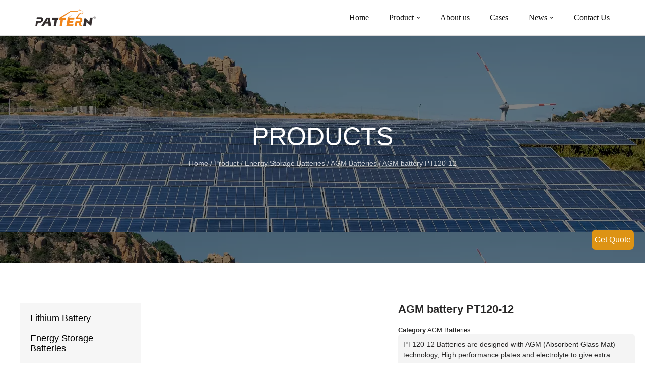

--- FILE ---
content_type: text/html; charset=UTF-8
request_url: https://www.patternbattery.com/product/agm-battery-pt120-12
body_size: 34945
content:
<!DOCTYPE html><html dir="ltr" lang="en-US"
prefix="og: https://ogp.me/ns#" ><head><script data-no-optimize="1">var litespeed_docref=sessionStorage.getItem("litespeed_docref");litespeed_docref&&(Object.defineProperty(document,"referrer",{get:function(){return litespeed_docref}}),sessionStorage.removeItem("litespeed_docref"));</script> <meta charset="UTF-8"><link data-optimized="2" rel="stylesheet" href="https://www.patternbattery.com/wp-content/litespeed/css/63f4455ba5deda89b8777ad2134d3124.css?ver=8427e" /><meta name="viewport" content="width=device-width, initial-scale=1, minimum-scale=1"><link rel="profile" href="http://gmpg.org/xfn/11"><title>AGM battery PT120-12 - Pattern</title><meta name="description" content="PT120-12 Batteries are designed with AGM (Absorbent Glass Mat) technology, High performance plates and electrolyte to give extra power output for common power backup system with 10 years floating design life at 25℃ Meet with IEC60896,IEC61056, ISO and OHASA,CE approved.Widely applicable to Uninterruptible power supplies/ Medical equipment/ Fire and Security System/ Emergency Power System/ Power tools/ Electric toy car and wheelchairs, etc./ Communication equipment/ Alarm system/ Telecommunication systems/ Marine equipment" /><meta name="robots" content="max-image-preview:large" /><link rel="canonical" href="https://www.patternbattery.com/product/agm-battery-pt120-12" /><meta property="og:locale" content="en_US" /><meta property="og:site_name" content="Pattern -" /><meta property="og:type" content="article" /><meta property="og:title" content="AGM battery PT120-12 - Pattern" /><meta property="og:description" content="PT120-12 Batteries are designed with AGM (Absorbent Glass Mat) technology, High performance plates and electrolyte to give extra power output for common power backup system with 10 years floating design life at 25℃ Meet with IEC60896,IEC61056, ISO and OHASA,CE approved.Widely applicable to Uninterruptible power supplies/ Medical equipment/ Fire and Security System/ Emergency Power System/ Power tools/ Electric toy car and wheelchairs, etc./ Communication equipment/ Alarm system/ Telecommunication systems/ Marine equipment" /><meta property="og:url" content="https://www.patternbattery.com/product/agm-battery-pt120-12" /><meta property="og:image" content="https://www.patternbattery.com/wp-content/uploads/2022/06/pattern-LOGO黑橙-去英文）.png" /><meta property="og:image:secure_url" content="https://www.patternbattery.com/wp-content/uploads/2022/06/pattern-LOGO黑橙-去英文）.png" /><meta property="article:published_time" content="2023-07-13T02:29:31+00:00" /><meta property="article:modified_time" content="2023-07-13T02:31:59+00:00" /><meta name="twitter:card" content="summary" /><meta name="twitter:title" content="AGM battery PT120-12 - Pattern" /><meta name="twitter:description" content="PT120-12 Batteries are designed with AGM (Absorbent Glass Mat) technology, High performance plates and electrolyte to give extra power output for common power backup system with 10 years floating design life at 25℃ Meet with IEC60896,IEC61056, ISO and OHASA,CE approved.Widely applicable to Uninterruptible power supplies/ Medical equipment/ Fire and Security System/ Emergency Power System/ Power tools/ Electric toy car and wheelchairs, etc./ Communication equipment/ Alarm system/ Telecommunication systems/ Marine equipment" /><meta name="twitter:image" content="https://www.patternbattery.com/wp-content/uploads/2022/06/pattern-LOGO黑橙-去英文）.png" /> <script type="application/ld+json" class="aioseo-schema">{"@context":"https:\/\/schema.org","@graph":[{"@type":"WebSite","@id":"https:\/\/www.patternbattery.com\/#website","url":"https:\/\/www.patternbattery.com\/","name":"Pattern","inLanguage":"en-US","publisher":{"@id":"https:\/\/www.patternbattery.com\/#person"}},{"@type":"Person","@id":"https:\/\/www.patternbattery.com\/#person"},{"@type":"BreadcrumbList","@id":"https:\/\/www.patternbattery.com\/product\/agm-battery-pt120-12#breadcrumblist","itemListElement":[{"@type":"ListItem","@id":"https:\/\/www.patternbattery.com\/#listItem","position":1,"item":{"@type":"WebPage","@id":"https:\/\/www.patternbattery.com\/","name":"Home","description":"Previous Next ABOUT PATTERN Guangdong Pattern New Energy Co., Limited is a professional manufacturer of sealed lead acid batteries and solar panels, founded in September 2009. With 14 years of development and accumulation, it has become the leading supplier in the market. Headquartered in Shenzhen, China, Pattern has two factories in Shaoguan and Zhongshan with","url":"https:\/\/www.patternbattery.com\/"}}]},{"@type":"Person","@id":"#author#author","url":"#author","name":"paidun","image":{"@type":"ImageObject","@id":"https:\/\/www.patternbattery.com\/product\/agm-battery-pt120-12#authorImage","url":"https:\/\/www.patternbattery.com\/wp-content\/plugins\/elementor_addon_zendkee\/libs\/image\/avatar\/wavatar.png","width":96,"height":96,"caption":"paidun"}},{"@type":"ItemPage","@id":"https:\/\/www.patternbattery.com\/product\/agm-battery-pt120-12#itempage","url":"https:\/\/www.patternbattery.com\/product\/agm-battery-pt120-12","name":"AGM battery PT120-12 - Pattern","description":"PT120-12 Batteries are designed with AGM (Absorbent Glass Mat) technology, High performance plates and electrolyte to give extra power output for common power backup system with 10 years floating design life at 25\u2103 Meet with IEC60896,IEC61056, ISO and OHASA,CE approved.Widely applicable to Uninterruptible power supplies\/ Medical equipment\/ Fire and Security System\/ Emergency Power System\/ Power tools\/ Electric toy car and wheelchairs, etc.\/ Communication equipment\/ Alarm system\/ Telecommunication systems\/ Marine equipment","inLanguage":"en-US","isPartOf":{"@id":"https:\/\/www.patternbattery.com\/#website"},"breadcrumb":{"@id":"https:\/\/www.patternbattery.com\/product\/agm-battery-pt120-12#breadcrumblist"},"author":"#author#author","creator":"#author#author","image":{"@type":"ImageObject","@id":"https:\/\/www.patternbattery.com\/#mainImage","url":"https:\/\/www.patternbattery.com\/wp-content\/uploads\/2023\/07\/12V120AH\u6b63-1.png","width":800,"height":800},"primaryImageOfPage":{"@id":"https:\/\/www.patternbattery.com\/product\/agm-battery-pt120-12#mainImage"},"datePublished":"2023-07-13T02:29:31+08:00","dateModified":"2023-07-13T02:31:59+08:00"}]}</script> <link rel='dns-prefetch' href='//fonts.googleapis.com' /><link rel="alternate" type="application/rss+xml" title="Pattern &raquo; Feed" href="https://www.patternbattery.com/feed" /><link rel="alternate" type="application/rss+xml" title="Pattern &raquo; Comments Feed" href="https://www.patternbattery.com/comments/feed" /><link rel="alternate" type="application/rss+xml" title="Pattern &raquo; AGM battery PT120-12 Comments Feed" href="https://www.patternbattery.com/product/agm-battery-pt120-12/feed" /><style id='global-styles-inline-css' type='text/css'>body{--wp--preset--color--black: #000000;--wp--preset--color--cyan-bluish-gray: #abb8c3;--wp--preset--color--white: #ffffff;--wp--preset--color--pale-pink: #f78da7;--wp--preset--color--vivid-red: #cf2e2e;--wp--preset--color--luminous-vivid-orange: #ff6900;--wp--preset--color--luminous-vivid-amber: #fcb900;--wp--preset--color--light-green-cyan: #7bdcb5;--wp--preset--color--vivid-green-cyan: #00d084;--wp--preset--color--pale-cyan-blue: #8ed1fc;--wp--preset--color--vivid-cyan-blue: #0693e3;--wp--preset--color--vivid-purple: #9b51e0;--wp--preset--color--neve-link-color: var(--nv-primary-accent);--wp--preset--color--neve-link-hover-color: var(--nv-secondary-accent);--wp--preset--color--nv-site-bg: var(--nv-site-bg);--wp--preset--color--nv-light-bg: var(--nv-light-bg);--wp--preset--color--nv-dark-bg: var(--nv-dark-bg);--wp--preset--color--neve-text-color: var(--nv-text-color);--wp--preset--color--nv-text-dark-bg: var(--nv-text-dark-bg);--wp--preset--color--nv-c-1: var(--nv-c-1);--wp--preset--color--nv-c-2: var(--nv-c-2);--wp--preset--gradient--vivid-cyan-blue-to-vivid-purple: linear-gradient(135deg,rgba(6,147,227,1) 0%,rgb(155,81,224) 100%);--wp--preset--gradient--light-green-cyan-to-vivid-green-cyan: linear-gradient(135deg,rgb(122,220,180) 0%,rgb(0,208,130) 100%);--wp--preset--gradient--luminous-vivid-amber-to-luminous-vivid-orange: linear-gradient(135deg,rgba(252,185,0,1) 0%,rgba(255,105,0,1) 100%);--wp--preset--gradient--luminous-vivid-orange-to-vivid-red: linear-gradient(135deg,rgba(255,105,0,1) 0%,rgb(207,46,46) 100%);--wp--preset--gradient--very-light-gray-to-cyan-bluish-gray: linear-gradient(135deg,rgb(238,238,238) 0%,rgb(169,184,195) 100%);--wp--preset--gradient--cool-to-warm-spectrum: linear-gradient(135deg,rgb(74,234,220) 0%,rgb(151,120,209) 20%,rgb(207,42,186) 40%,rgb(238,44,130) 60%,rgb(251,105,98) 80%,rgb(254,248,76) 100%);--wp--preset--gradient--blush-light-purple: linear-gradient(135deg,rgb(255,206,236) 0%,rgb(152,150,240) 100%);--wp--preset--gradient--blush-bordeaux: linear-gradient(135deg,rgb(254,205,165) 0%,rgb(254,45,45) 50%,rgb(107,0,62) 100%);--wp--preset--gradient--luminous-dusk: linear-gradient(135deg,rgb(255,203,112) 0%,rgb(199,81,192) 50%,rgb(65,88,208) 100%);--wp--preset--gradient--pale-ocean: linear-gradient(135deg,rgb(255,245,203) 0%,rgb(182,227,212) 50%,rgb(51,167,181) 100%);--wp--preset--gradient--electric-grass: linear-gradient(135deg,rgb(202,248,128) 0%,rgb(113,206,126) 100%);--wp--preset--gradient--midnight: linear-gradient(135deg,rgb(2,3,129) 0%,rgb(40,116,252) 100%);--wp--preset--duotone--dark-grayscale: url('#wp-duotone-dark-grayscale');--wp--preset--duotone--grayscale: url('#wp-duotone-grayscale');--wp--preset--duotone--purple-yellow: url('#wp-duotone-purple-yellow');--wp--preset--duotone--blue-red: url('#wp-duotone-blue-red');--wp--preset--duotone--midnight: url('#wp-duotone-midnight');--wp--preset--duotone--magenta-yellow: url('#wp-duotone-magenta-yellow');--wp--preset--duotone--purple-green: url('#wp-duotone-purple-green');--wp--preset--duotone--blue-orange: url('#wp-duotone-blue-orange');--wp--preset--font-size--small: 13px;--wp--preset--font-size--medium: 20px;--wp--preset--font-size--large: 36px;--wp--preset--font-size--x-large: 42px;--wp--preset--spacing--20: 0.44rem;--wp--preset--spacing--30: 0.67rem;--wp--preset--spacing--40: 1rem;--wp--preset--spacing--50: 1.5rem;--wp--preset--spacing--60: 2.25rem;--wp--preset--spacing--70: 3.38rem;--wp--preset--spacing--80: 5.06rem;--wp--preset--shadow--natural: 6px 6px 9px rgba(0, 0, 0, 0.2);--wp--preset--shadow--deep: 12px 12px 50px rgba(0, 0, 0, 0.4);--wp--preset--shadow--sharp: 6px 6px 0px rgba(0, 0, 0, 0.2);--wp--preset--shadow--outlined: 6px 6px 0px -3px rgba(255, 255, 255, 1), 6px 6px rgba(0, 0, 0, 1);--wp--preset--shadow--crisp: 6px 6px 0px rgba(0, 0, 0, 1);}:where(.is-layout-flex){gap: 0.5em;}body .is-layout-flow > .alignleft{float: left;margin-inline-start: 0;margin-inline-end: 2em;}body .is-layout-flow > .alignright{float: right;margin-inline-start: 2em;margin-inline-end: 0;}body .is-layout-flow > .aligncenter{margin-left: auto !important;margin-right: auto !important;}body .is-layout-constrained > .alignleft{float: left;margin-inline-start: 0;margin-inline-end: 2em;}body .is-layout-constrained > .alignright{float: right;margin-inline-start: 2em;margin-inline-end: 0;}body .is-layout-constrained > .aligncenter{margin-left: auto !important;margin-right: auto !important;}body .is-layout-constrained > :where(:not(.alignleft):not(.alignright):not(.alignfull)){max-width: var(--wp--style--global--content-size);margin-left: auto !important;margin-right: auto !important;}body .is-layout-constrained > .alignwide{max-width: var(--wp--style--global--wide-size);}body .is-layout-flex{display: flex;}body .is-layout-flex{flex-wrap: wrap;align-items: center;}body .is-layout-flex > *{margin: 0;}:where(.wp-block-columns.is-layout-flex){gap: 2em;}.has-black-color{color: var(--wp--preset--color--black) !important;}.has-cyan-bluish-gray-color{color: var(--wp--preset--color--cyan-bluish-gray) !important;}.has-white-color{color: var(--wp--preset--color--white) !important;}.has-pale-pink-color{color: var(--wp--preset--color--pale-pink) !important;}.has-vivid-red-color{color: var(--wp--preset--color--vivid-red) !important;}.has-luminous-vivid-orange-color{color: var(--wp--preset--color--luminous-vivid-orange) !important;}.has-luminous-vivid-amber-color{color: var(--wp--preset--color--luminous-vivid-amber) !important;}.has-light-green-cyan-color{color: var(--wp--preset--color--light-green-cyan) !important;}.has-vivid-green-cyan-color{color: var(--wp--preset--color--vivid-green-cyan) !important;}.has-pale-cyan-blue-color{color: var(--wp--preset--color--pale-cyan-blue) !important;}.has-vivid-cyan-blue-color{color: var(--wp--preset--color--vivid-cyan-blue) !important;}.has-vivid-purple-color{color: var(--wp--preset--color--vivid-purple) !important;}.has-black-background-color{background-color: var(--wp--preset--color--black) !important;}.has-cyan-bluish-gray-background-color{background-color: var(--wp--preset--color--cyan-bluish-gray) !important;}.has-white-background-color{background-color: var(--wp--preset--color--white) !important;}.has-pale-pink-background-color{background-color: var(--wp--preset--color--pale-pink) !important;}.has-vivid-red-background-color{background-color: var(--wp--preset--color--vivid-red) !important;}.has-luminous-vivid-orange-background-color{background-color: var(--wp--preset--color--luminous-vivid-orange) !important;}.has-luminous-vivid-amber-background-color{background-color: var(--wp--preset--color--luminous-vivid-amber) !important;}.has-light-green-cyan-background-color{background-color: var(--wp--preset--color--light-green-cyan) !important;}.has-vivid-green-cyan-background-color{background-color: var(--wp--preset--color--vivid-green-cyan) !important;}.has-pale-cyan-blue-background-color{background-color: var(--wp--preset--color--pale-cyan-blue) !important;}.has-vivid-cyan-blue-background-color{background-color: var(--wp--preset--color--vivid-cyan-blue) !important;}.has-vivid-purple-background-color{background-color: var(--wp--preset--color--vivid-purple) !important;}.has-black-border-color{border-color: var(--wp--preset--color--black) !important;}.has-cyan-bluish-gray-border-color{border-color: var(--wp--preset--color--cyan-bluish-gray) !important;}.has-white-border-color{border-color: var(--wp--preset--color--white) !important;}.has-pale-pink-border-color{border-color: var(--wp--preset--color--pale-pink) !important;}.has-vivid-red-border-color{border-color: var(--wp--preset--color--vivid-red) !important;}.has-luminous-vivid-orange-border-color{border-color: var(--wp--preset--color--luminous-vivid-orange) !important;}.has-luminous-vivid-amber-border-color{border-color: var(--wp--preset--color--luminous-vivid-amber) !important;}.has-light-green-cyan-border-color{border-color: var(--wp--preset--color--light-green-cyan) !important;}.has-vivid-green-cyan-border-color{border-color: var(--wp--preset--color--vivid-green-cyan) !important;}.has-pale-cyan-blue-border-color{border-color: var(--wp--preset--color--pale-cyan-blue) !important;}.has-vivid-cyan-blue-border-color{border-color: var(--wp--preset--color--vivid-cyan-blue) !important;}.has-vivid-purple-border-color{border-color: var(--wp--preset--color--vivid-purple) !important;}.has-vivid-cyan-blue-to-vivid-purple-gradient-background{background: var(--wp--preset--gradient--vivid-cyan-blue-to-vivid-purple) !important;}.has-light-green-cyan-to-vivid-green-cyan-gradient-background{background: var(--wp--preset--gradient--light-green-cyan-to-vivid-green-cyan) !important;}.has-luminous-vivid-amber-to-luminous-vivid-orange-gradient-background{background: var(--wp--preset--gradient--luminous-vivid-amber-to-luminous-vivid-orange) !important;}.has-luminous-vivid-orange-to-vivid-red-gradient-background{background: var(--wp--preset--gradient--luminous-vivid-orange-to-vivid-red) !important;}.has-very-light-gray-to-cyan-bluish-gray-gradient-background{background: var(--wp--preset--gradient--very-light-gray-to-cyan-bluish-gray) !important;}.has-cool-to-warm-spectrum-gradient-background{background: var(--wp--preset--gradient--cool-to-warm-spectrum) !important;}.has-blush-light-purple-gradient-background{background: var(--wp--preset--gradient--blush-light-purple) !important;}.has-blush-bordeaux-gradient-background{background: var(--wp--preset--gradient--blush-bordeaux) !important;}.has-luminous-dusk-gradient-background{background: var(--wp--preset--gradient--luminous-dusk) !important;}.has-pale-ocean-gradient-background{background: var(--wp--preset--gradient--pale-ocean) !important;}.has-electric-grass-gradient-background{background: var(--wp--preset--gradient--electric-grass) !important;}.has-midnight-gradient-background{background: var(--wp--preset--gradient--midnight) !important;}.has-small-font-size{font-size: var(--wp--preset--font-size--small) !important;}.has-medium-font-size{font-size: var(--wp--preset--font-size--medium) !important;}.has-large-font-size{font-size: var(--wp--preset--font-size--large) !important;}.has-x-large-font-size{font-size: var(--wp--preset--font-size--x-large) !important;}
.wp-block-navigation a:where(:not(.wp-element-button)){color: inherit;}
:where(.wp-block-columns.is-layout-flex){gap: 2em;}
.wp-block-pullquote{font-size: 1.5em;line-height: 1.6;}</style><style id='woocommerce-inline-inline-css' type='text/css'>.woocommerce form .form-row .required { visibility: visible; }</style><style id='neve-style-inline-css' type='text/css'>.nv-meta-list li.meta:not(:last-child):after { content:"/" }
 :root{ --container: 748px;--postwidth:100%; --primarybtnbg: var(--nv-primary-accent); --primarybtnhoverbg: var(--nv-primary-accent); --primarybtncolor: #ffffff; --secondarybtncolor: var(--nv-primary-accent); --primarybtnhovercolor: #ffffff; --secondarybtnhovercolor: var(--nv-primary-accent);--primarybtnborderradius:3px;--secondarybtnborderradius:3px;--secondarybtnborderwidth:3px;--btnpadding:13px 15px;--primarybtnpadding:13px 15px;--secondarybtnpadding:10px 12px; --bodyfontfamily: Arial,Helvetica,sans-serif; --bodyfontsize: 15px; --bodylineheight: 1.6; --bodyletterspacing: 0px; --bodyfontweight: 400; --h1fontsize: 36px; --h1fontweight: 700; --h1lineheight: 1.2; --h1letterspacing: 0px; --h1texttransform: none; --h2fontsize: 28px; --h2fontweight: 700; --h2lineheight: 1.3; --h2letterspacing: 0px; --h2texttransform: none; --h3fontsize: 24px; --h3fontweight: 700; --h3lineheight: 1.4; --h3letterspacing: 0px; --h3texttransform: none; --h4fontsize: 20px; --h4fontweight: 700; --h4lineheight: 1.6; --h4letterspacing: 0px; --h4texttransform: none; --h5fontsize: 16px; --h5fontweight: 700; --h5lineheight: 1.6; --h5letterspacing: 0px; --h5texttransform: none; --h6fontsize: 14px; --h6fontweight: 700; --h6lineheight: 1.6; --h6letterspacing: 0px; --h6texttransform: none;--formfieldborderwidth:2px;--formfieldborderradius:3px; --formfieldbgcolor: var(--nv-site-bg); --formfieldbordercolor: #dddddd; --formfieldcolor: var(--nv-text-color);--formfieldpadding:10px 12px; --shopColTemplate: 2; } .single-post-container .alignfull > [class*="__inner-container"], .single-post-container .alignwide > [class*="__inner-container"]{ max-width:718px } .single-product .alignfull > [class*="__inner-container"], .single-product .alignwide > [class*="__inner-container"]{ max-width:718px } .nv-meta-list{ --avatarsize: 20px; } .single .nv-meta-list{ --avatarsize: 20px; } .nv-is-boxed.nv-comments-wrap{ --padding:20px; } .nv-is-boxed.comment-respond{ --padding:20px; } .nv-single-post-wrap{ --spacing: 60px; } .global-styled{ --bgcolor: var(--nv-site-bg); } .header-top{ --rowbcolor: var(--nv-light-bg); --color: var(--nv-text-color); --bgcolor: var(--nv-site-bg); } .header-main{ --rowbwidth:1px; --rowbcolor: #dedede; --color: var(--nv-text-color); --bgcolor: var(--nv-site-bg); } .header-bottom{ --rowbcolor: var(--nv-light-bg); --color: var(--nv-text-color); --bgcolor: var(--nv-site-bg); } .header-menu-sidebar-bg{ --justify: flex-start; --textalign: left;--flexg: 1; --color: var(--nv-text-color); --bgcolor: var(--nv-site-bg); } .header-menu-sidebar{ width: 360px; } .builder-item--logo{ --maxwidth: 120px;--padding:10px 0; --textalign: left;--justify: flex-start; } .builder-item--nav-icon{ --padding:10px 15px; } .builder-item--primary-menu{ --color: #151515; --hovercolor: #f08519; --activecolor: #f08519; --spacing: 20px; --height: 25px; --fontfamily: Poppins; --fontsize: 1em; --lineheight: 1.6em; --letterspacing: 0px; --fontweight: 500; --texttransform: none; --iconsize: 1em; } .hfg-is-group.has-primary-menu .inherit-ff{ --inheritedff: Poppins; --inheritedfw: 500; } .footer-top-inner .row{ grid-template-columns:3fr 1fr 1fr 1fr; --valign: flex-start; } .footer-top{ --rowbwidth:0px; --rowbcolor: var(--nv-light-bg); --color: #ffffff; --bgcolor: #333333; } .footer-main-inner .row{ grid-template-columns:1fr 1fr 1fr; --valign: flex-start; } .footer-main{ --rowbcolor: var(--nv-light-bg); --color: var(--nv-text-color); --bgcolor: var(--nv-site-bg); } .footer-bottom-inner .row{ grid-template-columns:1fr; --valign: flex-start; } .footer-bottom{ --rowbcolor: var(--nv-light-bg); --color: var(--nv-text-dark-bg); --bgcolor: var(--nv-dark-bg); } .builder-item--footer-one-widgets{ --textalign: left;--justify: flex-start; } .builder-item--footer-two-widgets{ --textalign: left;--justify: flex-start; } .builder-item--footer-three-widgets{ --textalign: left;--justify: flex-start; } .builder-item--footer-four-widgets{ --textalign: left;--justify: flex-start; } .builder-item--footer_copyright{ --fontsize: 1em; --lineheight: 1.6; --letterspacing: 0px; --fontweight: 500; --texttransform: none; --iconsize: 1em; --textalign: left;--justify: flex-start; } .page_header-top{ --rowbcolor: var(--nv-light-bg); --color: var(--nv-text-color); --bgcolor: var(--nv-site-bg); } .page_header-bottom{ --rowbcolor: var(--nv-light-bg); --color: var(--nv-text-color); --bgcolor: var(--nv-site-bg); } .nv-ct-sticky-bar{ --bgColor: var(--nv-light-bg); --color: var(--nv-text-color); } @media(min-width: 576px){ :root{ --container: 992px;--postwidth:100%;--btnpadding:13px 15px;--primarybtnpadding:13px 15px;--secondarybtnpadding:10px 12px; --bodyfontsize: 16px; --bodylineheight: 1.6; --bodyletterspacing: 0px; --h1fontsize: 38px; --h1lineheight: 1.2; --h1letterspacing: 0px; --h2fontsize: 30px; --h2lineheight: 1.2; --h2letterspacing: 0px; --h3fontsize: 26px; --h3lineheight: 1.4; --h3letterspacing: 0px; --h4fontsize: 22px; --h4lineheight: 1.5; --h4letterspacing: 0px; --h5fontsize: 18px; --h5lineheight: 1.6; --h5letterspacing: 0px; --h6fontsize: 14px; --h6lineheight: 1.6; --h6letterspacing: 0px; --shopColTemplate: 2; } .single-post-container .alignfull > [class*="__inner-container"], .single-post-container .alignwide > [class*="__inner-container"]{ max-width:962px } .single-product .alignfull > [class*="__inner-container"], .single-product .alignwide > [class*="__inner-container"]{ max-width:962px } .nv-meta-list{ --avatarsize: 20px; } .single .nv-meta-list{ --avatarsize: 20px; } .nv-is-boxed.nv-comments-wrap{ --padding:30px; } .nv-is-boxed.comment-respond{ --padding:30px; } .nv-single-post-wrap{ --spacing: 60px; } .header-main{ --rowbwidth:1px; } .header-menu-sidebar-bg{ --justify: flex-start; --textalign: left;--flexg: 1; } .header-menu-sidebar{ width: 360px; } .builder-item--logo{ --maxwidth: 120px;--padding:10px 0; --textalign: left;--justify: flex-start; } .builder-item--nav-icon{ --padding:10px 15px; } .builder-item--primary-menu{ --spacing: 20px; --height: 25px; --fontsize: 1em; --lineheight: 1.6em; --letterspacing: 0px; --iconsize: 1em; } .footer-top{ --rowbwidth:0px; } .builder-item--footer-one-widgets{ --textalign: left;--justify: flex-start; } .builder-item--footer-two-widgets{ --textalign: left;--justify: flex-start; } .builder-item--footer-three-widgets{ --textalign: left;--justify: flex-start; } .builder-item--footer-four-widgets{ --textalign: left;--justify: flex-start; } .builder-item--footer_copyright{ --fontsize: 1em; --lineheight: 1.6; --letterspacing: 0px; --iconsize: 1em; --textalign: left;--justify: flex-start; } }@media(min-width: 960px){ :root{ --container: 1170px;--postwidth:100%;--btnpadding:13px 15px;--primarybtnpadding:13px 15px;--secondarybtnpadding:10px 12px; --bodyfontsize: 16px; --bodylineheight: 1.7; --bodyletterspacing: 0px; --h1fontsize: 40px; --h1lineheight: 1.1; --h1letterspacing: 0px; --h2fontsize: 32px; --h2lineheight: 1.2; --h2letterspacing: 0px; --h3fontsize: 28px; --h3lineheight: 1.4; --h3letterspacing: 0px; --h4fontsize: 24px; --h4lineheight: 1.5; --h4letterspacing: 0px; --h5fontsize: 20px; --h5lineheight: 1.6; --h5letterspacing: 0px; --h6fontsize: 16px; --h6lineheight: 1.6; --h6letterspacing: 0px; --shopColTemplate: 3; } body:not(.single):not(.archive):not(.blog):not(.search):not(.error404) .neve-main > .container .col, body.post-type-archive-course .neve-main > .container .col, body.post-type-archive-llms_membership .neve-main > .container .col{ max-width: 100%; } body:not(.single):not(.archive):not(.blog):not(.search):not(.error404) .nv-sidebar-wrap, body.post-type-archive-course .nv-sidebar-wrap, body.post-type-archive-llms_membership .nv-sidebar-wrap{ max-width: 0%; } .neve-main > .archive-container .nv-index-posts.col{ max-width: 100%; } .neve-main > .archive-container .nv-sidebar-wrap{ max-width: 0%; } .neve-main > .single-post-container .nv-single-post-wrap.col{ max-width: 70%; } .single-post-container .alignfull > [class*="__inner-container"], .single-post-container .alignwide > [class*="__inner-container"]{ max-width:789px } .container-fluid.single-post-container .alignfull > [class*="__inner-container"], .container-fluid.single-post-container .alignwide > [class*="__inner-container"]{ max-width:calc(70% + 15px) } .neve-main > .single-post-container .nv-sidebar-wrap{ max-width: 30%; } .archive.woocommerce .neve-main > .shop-container .nv-shop.col{ max-width: 70%; } .archive.woocommerce .neve-main > .shop-container .nv-sidebar-wrap{ max-width: 30%; } .single-product .neve-main > .shop-container .nv-shop.col{ max-width: 100%; } .single-product .alignfull > [class*="__inner-container"], .single-product .alignwide > [class*="__inner-container"]{ max-width:1140px } .single-product .container-fluid .alignfull > [class*="__inner-container"], .single-product .alignwide > [class*="__inner-container"]{ max-width:calc(100% + 15px) } .single-product .neve-main > .shop-container .nv-sidebar-wrap{ max-width: 0%; } .nv-meta-list{ --avatarsize: 20px; } .single .nv-meta-list{ --avatarsize: 20px; } .nv-is-boxed.nv-comments-wrap{ --padding:40px; } .nv-is-boxed.comment-respond{ --padding:40px; } .nv-single-post-wrap{ --spacing: 20px; } .header-main{ --rowbwidth:1px; } .header-menu-sidebar-bg{ --justify: flex-start; --textalign: left;--flexg: 1; } .header-menu-sidebar{ width: 360px; } .builder-item--logo{ --maxwidth: 120px;--padding:10px 0; --textalign: left;--justify: flex-start; } .builder-item--nav-icon{ --padding:10px 15px; } .builder-item--primary-menu{ --spacing: 40px; --height: 50px; --fontsize: 1em; --lineheight: 1.6em; --letterspacing: 0px; --iconsize: 1em; } .footer-top{ --height:280px;--rowbwidth:0px; } .builder-item--footer-one-widgets{ --textalign: left;--justify: flex-start; } .builder-item--footer-two-widgets{ --textalign: left;--justify: flex-start; } .builder-item--footer-three-widgets{ --textalign: left;--justify: flex-start; } .builder-item--footer-four-widgets{ --textalign: left;--justify: flex-start; } .builder-item--footer_copyright{ --fontsize: 1em; --lineheight: 1.6; --letterspacing: 0px; --iconsize: 1em; --textalign: left;--justify: flex-start; } .posts-wrapper{ --postColTemplate:35fr 65fr; } .products.related .products{ --shopColTemplate: 4; } }.nv-content-wrap .elementor a:not(.button):not(.wp-block-file__button){ text-decoration: none; }:root{--nv-primary-accent:#2f5aae;--nv-secondary-accent:#2f5aae;--nv-site-bg:#ffffff;--nv-light-bg:#f4f5f7;--nv-dark-bg:#121212;--nv-text-color:#272626;--nv-text-dark-bg:#ffffff;--nv-c-1:#9463ae;--nv-c-2:#be574b;--nv-fallback-ff:Arial, Helvetica, sans-serif;}
:root{--e-global-color-nvprimaryaccent:#2f5aae;--e-global-color-nvsecondaryaccent:#2f5aae;--e-global-color-nvsitebg:#ffffff;--e-global-color-nvlightbg:#f4f5f7;--e-global-color-nvdarkbg:#121212;--e-global-color-nvtextcolor:#272626;--e-global-color-nvtextdarkbg:#ffffff;--e-global-color-nvc1:#9463ae;--e-global-color-nvc2:#be574b;}</style> <script type="text/template" id="tmpl-variation-template"><div class="woocommerce-variation-description">{{{ data.variation.variation_description }}}</div>
	<div class="woocommerce-variation-price">{{{ data.variation.price_html }}}</div>
	<div class="woocommerce-variation-availability">{{{ data.variation.availability_html }}}</div></script> <script type="text/template" id="tmpl-unavailable-variation-template"><p>Sorry, this product is unavailable. Please choose a different combination.</p></script> <script type="litespeed/javascript" data-src='https://www.patternbattery.com/wp-includes/js/jquery/jquery.min.js' id='jquery-core-js'></script> <link rel="https://api.w.org/" href="https://www.patternbattery.com/wp-json/" /><link rel="alternate" type="application/json" href="https://www.patternbattery.com/wp-json/wp/v2/product/2958" /><link rel="EditURI" type="application/rsd+xml" title="RSD" href="https://www.patternbattery.com/xmlrpc.php?rsd" /><link rel="wlwmanifest" type="application/wlwmanifest+xml" href="https://www.patternbattery.com/wp-includes/wlwmanifest.xml" /><meta name="generator" content="WordPress 6.2.2" /><meta name="generator" content="WooCommerce 6.5.1" /><link rel='shortlink' href='https://www.patternbattery.com/?p=2958' /><link rel="alternate" type="application/json+oembed" href="https://www.patternbattery.com/wp-json/oembed/1.0/embed?url=https%3A%2F%2Fwww.patternbattery.com%2Fproduct%2Fagm-battery-pt120-12" /><link rel="alternate" type="text/xml+oembed" href="https://www.patternbattery.com/wp-json/oembed/1.0/embed?url=https%3A%2F%2Fwww.patternbattery.com%2Fproduct%2Fagm-battery-pt120-12&#038;format=xml" /><style>/******* icon *******/
@font-face {
    font-family: "iconfont";
    src: url('./fonts/iconfont.eot?t=1576821873945');
    /* IE9 */
    src: url('./fonts/iconfont.eot?t=1576821873945#iefix') format('embedded-opentype'), /* IE6-IE8 */ url('[data-uri]') format('woff2'), url('./fonts/iconfont.woff?t=1576821873945') format('woff'), url('./fonts/iconfont.ttf?t=1576821873945') format('truetype'), /* chrome, firefox, opera, Safari, Android, iOS 4.2+ */ url('./fonts/iconfont.svg?t=1576821873945#iconfont') format('svg');
    /* iOS 4.1- */
}

.iconfont {
    font-family: "iconfont" !important;
    font-size: 16px;
    font-style: normal;
    -webkit-font-smoothing: antialiased;
    -moz-osx-font-smoothing: grayscale;
}

.icon-editor:before {
    content: "\e6f6";
}

.icon-nav-list:before {
    content: "\e6fd";
}

.icon-rising:before {
    content: "\e761";
}

/******* icon *******/

.coly-menu-float,
.coly-form-float,
.coly-top-float {
    width: 40px;
    height: 40px;
}

.coly-form-float {
    background-color: #fff;
}

.coly-menu-float {
    background-color: #dd9314;
}

.coly-top-float {
    background-color: #dd9314;
    display: none;
}



.coly-side-right {
    /*width: 40px;*/
    padding: 2px 2px 0 2px;
    position: fixed;
    right: 20px;
    top: 63%;
    transition: all 0.5s;
    border-radius: 4px;
    z-index: 999999;
}

.coly-right {
    border-radius: 8px;
    margin-bottom: 26px;
}

.coly-right > a {
    width: 100%;
    height: 100%;
    text-align: center;
    display: block;
    line-height: 40px;
    color: #fff;
}

.iconfont {
    font-size: 30px;
    color:#fff

}


.quote-text .coly-menu-float{
    width: auto;
    padding: 0 6px;
}

/* 悬浮表单开始 */
/* leo float form*/
.side-form-wrapper {
    z-index: 9999999;
    position: fixed;
    right: 0;
}

/*  表单整体样式 */
#leo-side-contact-form {
    width: 300px;
    padding: 10px 20px 0;
    box-shadow: 0 0 20px #000;
    background: #fff;
    position: fixed;
    right: 10px;
    top: 50%;
    transform: translate(130%, -50%);
    transition: all 0.5s;
    z-index: 998;
}

#leo-side-contact-form.active {
    transform: translate(0, -50%);
}

/* 格式化 */
#leo-side-contact-form,
#leo-side-contact-form label,
#leo-side-contact-form input:not(.submit),
#leo-side-contact-form textarea,
#leo-side-contact-form h3 {
    font-family: inherit;
    box-sizing: border-box;
    color: #444f5d;
}

#leo-side-contact-form .form-title {
    font-size: 1.5em;
    font-weight: bold;
    text-align: center;
    padding-bottom: 10px;
}

#leo-side-contact-form .form-line label {
    font-weight: normal;
    text-align: left;
    font-size: 14px;
}

#leo-side-contact-form .form-line p {
    margin: 0;
}
div#coly-top-float {
    float: right;
}
#leo-side-contact-form.radius .form-line input {
    border-radius: 10px;
}
/* 格式化  结束 */

/* 表单关闭按钮 开始 */
#leo-side-contact-form .closeBtn {
    width: 30px;
    height: 30px;
    display: block;
    position: absolute;
    top: 5px;
    right: 5px;
    cursor: pointer;
}

#leo-side-contact-form .closeBtn:before,
#leo-side-contact-form .closeBtn:after {
    content: "";
    display: block;
    width: 20px;
    height: 2px;
    background-color: #000;
    position: absolute;
    top: 50%;
    left: 50%;
}

#leo-side-contact-form .closeBtn:before {
    transform: translate(-50%, -50%) rotate(45deg);
}

#leo-side-contact-form .closeBtn:after {
    transform: translate(-50%, -50%) rotate(-45deg);
}

/* 表单关闭按钮  结束 */

/* 涉及颜色部分  开始 */
/* title */
#leo-side-contact-form .form-line {
    width: 100%;
    padding-bottom: 5px;
}
#leo-side-contact-form .form-line.coly-bottom {
    padding-bottom: 10px;
}
/* textarea 和 非提交按钮 */
#leo-side-contact-form .form-line input,
#leo-side-contact-form .form-line textarea,
#leo-side-contact-form .form-line input:not(.submit):hover,
#leo-side-contact-form .form-line textarea:hover,
#leo-side-contact-form .form-line input:not(.submit):focus,
#leo-side-contact-form .form-line textarea:focus {
    display: block;
    width: 100%;
    height: auto;
    margin: auto;
    padding: 10px;
    background-color: #fff;
    border: 1px solid #ccc;
    outline: none;
    font-family: Hind, sans-serif;
    font-weight: 400;
    font-style: normal;
    line-height: 1.2em;
    text-decoration: none;
    text-transform: none;
    letter-spacing: 0px;
}
/* 提交按钮 */
#leo-side-contact-form .form-line input.submit,
#leo-side-contact-form .form-line input.submit:hover {
    width: 100%;
    border: 1px solid #ccc;
    background-color: #ccc;
    color: #fff;
}
/* 涉及颜色部分 结束 */

/* 悬浮表单结束 */

.show {
    display: block !important;
}</style> <script type="litespeed/javascript">(function(w,d,s,l,i){w[l]=w[l]||[];w[l].push({'gtm.start':new Date().getTime(),event:'gtm.js'});var f=d.getElementsByTagName(s)[0],j=d.createElement(s),dl=l!='dataLayer'?'&l='+l:'';j.async=!0;j.src='https://www.googletagmanager.com/gtm.js?id='+i+dl;f.parentNode.insertBefore(j,f)})(window,document,'script','dataLayer','GTM-TB95K7B3')</script> <style type="text/css">.ctl-bullets-container {
                display: block;
                position: fixed;
                right: 0;
                height: 100%;
                z-index: 1049;
                font-weight: normal;
                height: 70vh;
                overflow-x: hidden;
                overflow-y: auto;
                margin: 15vh auto;
            }</style><noscript><style>.woocommerce-product-gallery{ opacity: 1 !important; }</style></noscript><meta name="generator" content="Powered by Slider Revolution 6.5.24 - responsive, Mobile-Friendly Slider Plugin for WordPress with comfortable drag and drop interface." /><link rel="icon" href="https://www.patternbattery.com/wp-content/uploads/2022/06/1.png" sizes="32x32" /><link rel="icon" href="https://www.patternbattery.com/wp-content/uploads/2022/06/1.png" sizes="192x192" /><link rel="apple-touch-icon" href="https://www.patternbattery.com/wp-content/uploads/2022/06/1.png" /><meta name="msapplication-TileImage" content="https://www.patternbattery.com/wp-content/uploads/2022/06/1.png" /> <script type="litespeed/javascript">function setREVStartSize(e){window.RSIW=window.RSIW===undefined?window.innerWidth:window.RSIW;window.RSIH=window.RSIH===undefined?window.innerHeight:window.RSIH;try{var pw=document.getElementById(e.c).parentNode.offsetWidth,newh;pw=pw===0||isNaN(pw)||(e.l=="fullwidth"||e.layout=="fullwidth")?window.RSIW:pw;e.tabw=e.tabw===undefined?0:parseInt(e.tabw);e.thumbw=e.thumbw===undefined?0:parseInt(e.thumbw);e.tabh=e.tabh===undefined?0:parseInt(e.tabh);e.thumbh=e.thumbh===undefined?0:parseInt(e.thumbh);e.tabhide=e.tabhide===undefined?0:parseInt(e.tabhide);e.thumbhide=e.thumbhide===undefined?0:parseInt(e.thumbhide);e.mh=e.mh===undefined||e.mh==""||e.mh==="auto"?0:parseInt(e.mh,0);if(e.layout==="fullscreen"||e.l==="fullscreen")
newh=Math.max(e.mh,window.RSIH);else{e.gw=Array.isArray(e.gw)?e.gw:[e.gw];for(var i in e.rl)if(e.gw[i]===undefined||e.gw[i]===0)e.gw[i]=e.gw[i-1];e.gh=e.el===undefined||e.el===""||(Array.isArray(e.el)&&e.el.length==0)?e.gh:e.el;e.gh=Array.isArray(e.gh)?e.gh:[e.gh];for(var i in e.rl)if(e.gh[i]===undefined||e.gh[i]===0)e.gh[i]=e.gh[i-1];var nl=new Array(e.rl.length),ix=0,sl;e.tabw=e.tabhide>=pw?0:e.tabw;e.thumbw=e.thumbhide>=pw?0:e.thumbw;e.tabh=e.tabhide>=pw?0:e.tabh;e.thumbh=e.thumbhide>=pw?0:e.thumbh;for(var i in e.rl)nl[i]=e.rl[i]<window.RSIW?0:e.rl[i];sl=nl[0];for(var i in nl)if(sl>nl[i]&&nl[i]>0){sl=nl[i];ix=i}
var m=pw>(e.gw[ix]+e.tabw+e.thumbw)?1:(pw-(e.tabw+e.thumbw))/(e.gw[ix]);newh=(e.gh[ix]*m)+(e.tabh+e.thumbh)}
var el=document.getElementById(e.c);if(el!==null&&el)el.style.height=newh+"px";el=document.getElementById(e.c+"_wrapper");if(el!==null&&el){el.style.height=newh+"px";el.style.display="block"}}catch(e){console.log("Failure at Presize of Slider:"+e)}}</script> <style type="text/css" id="wp-custom-css">div#cb-row--footer-top {
    padding-top: 30px !important;
}

/* 2022-11-08 */
#leo-side-contact-form .elementor-form-fields-wrapper .elementor-field-group{
	margin-bottom: 10px !important;
}

#leo-side-contact-form .elementor-form-fields-wrapper .elementor-field-group .elementor-button{
	background-color: #a0ce4e !important;
}

.hover-color-list .hover-color-items:hover *{
	color: #fff;
}

.site-footer .footer--row .hfg-slot .widget-area .widget{
	margin-bottom: 10px;
}

.site-footer .footer--row .hfg-slot .widget-area .widget:last-child{
	margin-bottom: 0px;
}

@media screen and (max-width: 960px){
	.site-footer .footer--row .hfg-slot{
		margin-top: 20px;
	}
}

/* end 2022-11-08 */
.neve-mega-menu>.sub-menu{
	width: 1330px !important;
}</style></head><body  class="product-template-default single single-product postid-2958 wp-custom-logo theme-neve cooltimeline-body woocommerce woocommerce-page woocommerce-no-js wcz-woocommerce  nv-blog-default nv-sidebar-full-width menu_sidebar_slide_left elementor-beta elementor-page-2667 related-products-columns-4 elementor-default elementor-template-full-width elementor-kit-1666" id="neve_body"  ><noscript><iframe data-lazyloaded="1" src="about:blank" data-litespeed-src="https://www.googletagmanager.com/ns.html?id=GTM-TB95K7B3"
height="0" width="0" style="display:none;visibility:hidden"></iframe></noscript><svg xmlns="http://www.w3.org/2000/svg" viewBox="0 0 0 0" width="0" height="0" focusable="false" role="none" style="visibility: hidden; position: absolute; left: -9999px; overflow: hidden;" ><defs><filter id="wp-duotone-dark-grayscale"><feColorMatrix color-interpolation-filters="sRGB" type="matrix" values=" .299 .587 .114 0 0 .299 .587 .114 0 0 .299 .587 .114 0 0 .299 .587 .114 0 0 " /><feComponentTransfer color-interpolation-filters="sRGB" ><feFuncR type="table" tableValues="0 0.49803921568627" /><feFuncG type="table" tableValues="0 0.49803921568627" /><feFuncB type="table" tableValues="0 0.49803921568627" /><feFuncA type="table" tableValues="1 1" /></feComponentTransfer><feComposite in2="SourceGraphic" operator="in" /></filter></defs></svg><svg xmlns="http://www.w3.org/2000/svg" viewBox="0 0 0 0" width="0" height="0" focusable="false" role="none" style="visibility: hidden; position: absolute; left: -9999px; overflow: hidden;" ><defs><filter id="wp-duotone-grayscale"><feColorMatrix color-interpolation-filters="sRGB" type="matrix" values=" .299 .587 .114 0 0 .299 .587 .114 0 0 .299 .587 .114 0 0 .299 .587 .114 0 0 " /><feComponentTransfer color-interpolation-filters="sRGB" ><feFuncR type="table" tableValues="0 1" /><feFuncG type="table" tableValues="0 1" /><feFuncB type="table" tableValues="0 1" /><feFuncA type="table" tableValues="1 1" /></feComponentTransfer><feComposite in2="SourceGraphic" operator="in" /></filter></defs></svg><svg xmlns="http://www.w3.org/2000/svg" viewBox="0 0 0 0" width="0" height="0" focusable="false" role="none" style="visibility: hidden; position: absolute; left: -9999px; overflow: hidden;" ><defs><filter id="wp-duotone-purple-yellow"><feColorMatrix color-interpolation-filters="sRGB" type="matrix" values=" .299 .587 .114 0 0 .299 .587 .114 0 0 .299 .587 .114 0 0 .299 .587 .114 0 0 " /><feComponentTransfer color-interpolation-filters="sRGB" ><feFuncR type="table" tableValues="0.54901960784314 0.98823529411765" /><feFuncG type="table" tableValues="0 1" /><feFuncB type="table" tableValues="0.71764705882353 0.25490196078431" /><feFuncA type="table" tableValues="1 1" /></feComponentTransfer><feComposite in2="SourceGraphic" operator="in" /></filter></defs></svg><svg xmlns="http://www.w3.org/2000/svg" viewBox="0 0 0 0" width="0" height="0" focusable="false" role="none" style="visibility: hidden; position: absolute; left: -9999px; overflow: hidden;" ><defs><filter id="wp-duotone-blue-red"><feColorMatrix color-interpolation-filters="sRGB" type="matrix" values=" .299 .587 .114 0 0 .299 .587 .114 0 0 .299 .587 .114 0 0 .299 .587 .114 0 0 " /><feComponentTransfer color-interpolation-filters="sRGB" ><feFuncR type="table" tableValues="0 1" /><feFuncG type="table" tableValues="0 0.27843137254902" /><feFuncB type="table" tableValues="0.5921568627451 0.27843137254902" /><feFuncA type="table" tableValues="1 1" /></feComponentTransfer><feComposite in2="SourceGraphic" operator="in" /></filter></defs></svg><svg xmlns="http://www.w3.org/2000/svg" viewBox="0 0 0 0" width="0" height="0" focusable="false" role="none" style="visibility: hidden; position: absolute; left: -9999px; overflow: hidden;" ><defs><filter id="wp-duotone-midnight"><feColorMatrix color-interpolation-filters="sRGB" type="matrix" values=" .299 .587 .114 0 0 .299 .587 .114 0 0 .299 .587 .114 0 0 .299 .587 .114 0 0 " /><feComponentTransfer color-interpolation-filters="sRGB" ><feFuncR type="table" tableValues="0 0" /><feFuncG type="table" tableValues="0 0.64705882352941" /><feFuncB type="table" tableValues="0 1" /><feFuncA type="table" tableValues="1 1" /></feComponentTransfer><feComposite in2="SourceGraphic" operator="in" /></filter></defs></svg><svg xmlns="http://www.w3.org/2000/svg" viewBox="0 0 0 0" width="0" height="0" focusable="false" role="none" style="visibility: hidden; position: absolute; left: -9999px; overflow: hidden;" ><defs><filter id="wp-duotone-magenta-yellow"><feColorMatrix color-interpolation-filters="sRGB" type="matrix" values=" .299 .587 .114 0 0 .299 .587 .114 0 0 .299 .587 .114 0 0 .299 .587 .114 0 0 " /><feComponentTransfer color-interpolation-filters="sRGB" ><feFuncR type="table" tableValues="0.78039215686275 1" /><feFuncG type="table" tableValues="0 0.94901960784314" /><feFuncB type="table" tableValues="0.35294117647059 0.47058823529412" /><feFuncA type="table" tableValues="1 1" /></feComponentTransfer><feComposite in2="SourceGraphic" operator="in" /></filter></defs></svg><svg xmlns="http://www.w3.org/2000/svg" viewBox="0 0 0 0" width="0" height="0" focusable="false" role="none" style="visibility: hidden; position: absolute; left: -9999px; overflow: hidden;" ><defs><filter id="wp-duotone-purple-green"><feColorMatrix color-interpolation-filters="sRGB" type="matrix" values=" .299 .587 .114 0 0 .299 .587 .114 0 0 .299 .587 .114 0 0 .299 .587 .114 0 0 " /><feComponentTransfer color-interpolation-filters="sRGB" ><feFuncR type="table" tableValues="0.65098039215686 0.40392156862745" /><feFuncG type="table" tableValues="0 1" /><feFuncB type="table" tableValues="0.44705882352941 0.4" /><feFuncA type="table" tableValues="1 1" /></feComponentTransfer><feComposite in2="SourceGraphic" operator="in" /></filter></defs></svg><svg xmlns="http://www.w3.org/2000/svg" viewBox="0 0 0 0" width="0" height="0" focusable="false" role="none" style="visibility: hidden; position: absolute; left: -9999px; overflow: hidden;" ><defs><filter id="wp-duotone-blue-orange"><feColorMatrix color-interpolation-filters="sRGB" type="matrix" values=" .299 .587 .114 0 0 .299 .587 .114 0 0 .299 .587 .114 0 0 .299 .587 .114 0 0 " /><feComponentTransfer color-interpolation-filters="sRGB" ><feFuncR type="table" tableValues="0.098039215686275 1" /><feFuncG type="table" tableValues="0 0.66274509803922" /><feFuncB type="table" tableValues="0.84705882352941 0.41960784313725" /><feFuncA type="table" tableValues="1 1" /></feComponentTransfer><feComposite in2="SourceGraphic" operator="in" /></filter></defs></svg><div class="wrapper"><header class="header"  >
<a class="neve-skip-link show-on-focus" href="#content" >
Skip to content		</a><div id="header-grid"  class="hfg_header site-header"><nav class="header--row header-main hide-on-mobile hide-on-tablet layout-full-contained nv-navbar is_sticky header--row"
data-row-id="main" data-show-on="desktop"><div
class="header--row-inner header-main-inner"><div class="container"><div
class="row row--wrapper"
data-section="hfg_header_layout_main" ><div class="hfg-slot left"><div class="builder-item desktop-left"><div class="item--inner builder-item--logo"
data-section="title_tagline"
data-item-id="logo"><div class="site-logo">
<a class="brand" href="https://www.patternbattery.com/" title="Pattern"
aria-label="Pattern"><img width="200" height="56" src="https://www.patternbattery.com/wp-content/uploads/2023/05/cropped-pattern-LOGO黑橙-去英文）.png" class="neve-site-logo skip-lazy" alt="" decoding="async" loading="lazy" data-variant="logo" /></a></div></div></div></div><div class="hfg-slot right"><div class="builder-item has-nav"><div class="item--inner builder-item--primary-menu has_menu"
data-section="header_menu_primary"
data-item-id="primary-menu"><div class="nv-nav-wrap"><div role="navigation" class="style-full-height nav-menu-primary"
aria-label="Primary Menu"><ul id="nv-primary-navigation-main" class="primary-menu-ul nav-ul"><li id="menu-item-2025" class="menu-item menu-item-type-post_type menu-item-object-page menu-item-home menu-item-2025"><a href="https://www.patternbattery.com/">Home</a></li><li id="menu-item-2063" class="neve-mega-menu menu-item menu-item-type-custom menu-item-object-custom menu-item-has-children menu-item-2063"><a href="https://www.patternbattery.com/product"><span class="menu-item-title-wrap dd-title">Product</span><div  class="caret-wrap 2"><span class="caret"><svg xmlns="http://www.w3.org/2000/svg" viewBox="0 0 448 512"><path d="M207.029 381.476L12.686 187.132c-9.373-9.373-9.373-24.569 0-33.941l22.667-22.667c9.357-9.357 24.522-9.375 33.901-.04L224 284.505l154.745-154.021c9.379-9.335 24.544-9.317 33.901.04l22.667 22.667c9.373 9.373 9.373 24.569 0 33.941L240.971 381.476c-9.373 9.372-24.569 9.372-33.942 0z"/></svg></span></div></a><ul class="sub-menu"><li class="neve-mm-col menu-item menu-item-type-custom menu-item-object-custom menu-item-has-children"><ul class="sub-menu"><li id="menu-item-9329" class="menu-item menu-item-type-custom menu-item-object-custom menu-item-9329"><a href="https://www.patternbattery.com/product-category/lithium-battery">Lithium Battery</a></li><li role="presentation" class="neve-mm-divider  menu-item menu-item-type-custom menu-item-object-custom"></li><li id="menu-item-9331" class="menu-item menu-item-type-custom menu-item-object-custom menu-item-9331"><a href="https://www.patternbattery.com/product-category/lithium-battery/wall-mounted-battery">Wall-Mounted battery</a></li></ul></li><li class="neve-mm-col menu-item menu-item-type-custom menu-item-object-custom menu-item-has-children"><ul class="sub-menu"><li id="menu-item-2480" class="menu-item menu-item-type-taxonomy menu-item-object-product_cat current-product-ancestor menu-item-2480"><a href="https://www.patternbattery.com/product-category/energy-storage-batteries">Energy Storage Batteries</a><div class="neve-mm-description">Energy Storage Series batteries use the latest manufacturing technology, with good cycle life, superior discharge performance and high security. They are cost-effective products with longer service li…</div></li><li role="presentation" class="neve-mm-divider  menu-item menu-item-type-custom menu-item-object-custom"></li><li id="menu-item-2481" class="menu-item menu-item-type-taxonomy menu-item-object-product_cat menu-item-2481"><a href="https://www.patternbattery.com/product-category/energy-storage-batteries/2v-batteries">2V Batteries</a><div class="neve-mm-description">2V batteries have large capacity, flexible voltage serial connection, accurate voltage detection, and lower replacement cost. It’s discharging can be more stable, which is suitable for high reliabilit…</div></li><li id="menu-item-2482" class="menu-item menu-item-type-taxonomy menu-item-object-product_cat current-product-ancestor current-menu-parent current-product-parent menu-item-2482"><a href="https://www.patternbattery.com/product-category/energy-storage-batteries/agm-batteries">AGM Batteries</a><div class="neve-mm-description">AGM series batteries use the advanced AGM technology with high security and reliability. It has larger capacity, deep discharge protection, starved electrolyte design, good cycling and stationary perf…</div></li><li id="menu-item-2483" class="menu-item menu-item-type-taxonomy menu-item-object-product_cat menu-item-2483"><a href="https://www.patternbattery.com/product-category/energy-storage-batteries/deed-cycle-batteries">Deed Cycle Batteries</a><div class="neve-mm-description">Deep Cycle series batteries have good cyclic property, which enhance overcharge endurance and over discharge recovery property. It has longer cycle life and high reliability, can be widely used in Sol…</div></li><li id="menu-item-2484" class="menu-item menu-item-type-taxonomy menu-item-object-product_cat menu-item-2484"><a href="https://www.patternbattery.com/product-category/energy-storage-batteries/front-terminal-batteries">Front Terminal Batteries</a><div class="neve-mm-description">Front Terminal series batteries are designed specifically ideal for 19’ and 23’ power supply cabinets. They have long floating standby life, longer service life and unique vent valve designs. It can b…</div></li><li id="menu-item-2485" class="menu-item menu-item-type-taxonomy menu-item-object-product_cat menu-item-2485"><a href="https://www.patternbattery.com/product-category/energy-storage-batteries/gel-batteries">Gel Batteries</a><div class="neve-mm-description">Gel batteries use advanced gel battery technology, which improves high temperature performance and has high purity raw material to ensure low self-discharge rate. It can be widely used in various indu…</div></li><li id="menu-item-2486" class="menu-item menu-item-type-taxonomy menu-item-object-product_cat menu-item-2486"><a href="https://www.patternbattery.com/product-category/energy-storage-batteries/solar-inverter-batteries">Solar Inverter Batteries</a><div class="neve-mm-description">Solar Inverter series batteries use high-purity raw materials and have good power discharge performance. It has thick plates design, longer service life, can be used in Solar System, UPS Equipment, Te…</div></li></ul></li><li class="neve-mm-col menu-item menu-item-type-custom menu-item-object-custom menu-item-has-children"><ul class="sub-menu"><li id="menu-item-2487" class="menu-item menu-item-type-taxonomy menu-item-object-product_cat menu-item-2487"><a href="https://www.patternbattery.com/product-category/reserve-power-batteries">Reserve Power Batteries</a><div class="neve-mm-description">Reserve Power batteries are special purpose primary batteries usually designed for emergency use. When the normal power supply is cut off due to an emergency, we need to have enough power to Keep some…</div></li><li role="presentation" class="neve-mm-divider  menu-item menu-item-type-custom menu-item-object-custom"></li><li id="menu-item-2488" class="menu-item menu-item-type-taxonomy menu-item-object-product_cat menu-item-2488"><a href="https://www.patternbattery.com/product-category/reserve-power-batteries/sealed-lead-acid-batteriesfloating-use-only">Sealed Lead Acid Batteries(Floating Use Only)</a><div class="neve-mm-description">Sealed Lead Acid batteries(floating use only) are made of high purity lead, with a monthly self discharge of less than 2%, and have very excellent discharge performance. It can be widely used in Secur…</div></li></ul></li><li class="neve-mm-col menu-item menu-item-type-custom menu-item-object-custom menu-item-has-children"><ul class="sub-menu"><li id="menu-item-2491" class="menu-item menu-item-type-taxonomy menu-item-object-product_cat menu-item-2491"><a href="https://www.patternbattery.com/product-category/opzv-and-opzs-batteries">OPzV And OPzS Batteries</a><div class="neve-mm-description">They are all tubular batteries which offers 20 years design life with long service life, large thermal capacity, good deep cycle and low self discharge. Lead calcium die cast grid with improved corros…</div></li><li role="presentation" class="neve-mm-divider  menu-item menu-item-type-custom menu-item-object-custom"></li><li id="menu-item-2492" class="menu-item menu-item-type-taxonomy menu-item-object-product_cat menu-item-2492"><a href="https://www.patternbattery.com/product-category/opzv-and-opzs-batteries/opzs">OPzS</a><div class="neve-mm-description">OPzS batteries use tubular lead plates and sufficient-electrolyte designs, which adapt to a wider temperature range. It has better charging reception capability, perfect deep cycle performance, can be…</div></li><li id="menu-item-2493" class="menu-item menu-item-type-taxonomy menu-item-object-product_cat menu-item-2493"><a href="https://www.patternbattery.com/product-category/opzv-and-opzs-batteries/opzv">OPzV</a><div class="neve-mm-description">OPzV batteries use pure gel technology, key raw materials, rigorous production equipment, with superior service life, good reliability and good high rate discharge. It can be used in high temperature …</div></li></ul></li><li class="neve-mm-col menu-item menu-item-type-custom menu-item-object-custom menu-item-has-children"><ul class="sub-menu"><li id="menu-item-2716" class="menu-item menu-item-type-taxonomy menu-item-object-product_cat menu-item-2716"><a href="https://www.patternbattery.com/product-category/solar-panel">Solar Panel</a></li><li role="presentation" class="neve-mm-divider  menu-item menu-item-type-custom menu-item-object-custom"></li><li id="menu-item-3686" class="menu-item menu-item-type-taxonomy menu-item-object-product_cat menu-item-3686"><a href="https://www.patternbattery.com/product-category/solar-panel/monocrystalline-solar-panel">Monocrystalline Solar Panel</a></li></ul></li></ul></li><li id="menu-item-2060" class="menu-item menu-item-type-post_type menu-item-object-page menu-item-2060"><a href="https://www.patternbattery.com/about-us">About us</a></li><li id="menu-item-2504" class="menu-item menu-item-type-post_type menu-item-object-page menu-item-2504"><a href="https://www.patternbattery.com/cases">Cases</a></li><li id="menu-item-2061" class="menu-item menu-item-type-post_type menu-item-object-page menu-item-has-children menu-item-2061"><a href="https://www.patternbattery.com/news"><span class="menu-item-title-wrap dd-title">News</span><div  class="caret-wrap 31"><span class="caret"><svg xmlns="http://www.w3.org/2000/svg" viewBox="0 0 448 512"><path d="M207.029 381.476L12.686 187.132c-9.373-9.373-9.373-24.569 0-33.941l22.667-22.667c9.357-9.357 24.522-9.375 33.901-.04L224 284.505l154.745-154.021c9.379-9.335 24.544-9.317 33.901.04l22.667 22.667c9.373 9.373 9.373 24.569 0 33.941L240.971 381.476c-9.373 9.372-24.569 9.372-33.942 0z"/></svg></span></div></a><ul class="sub-menu"><li id="menu-item-2711" class="menu-item menu-item-type-post_type menu-item-object-page menu-item-2711"><a href="https://www.patternbattery.com/news/company-news">Company News</a></li><li id="menu-item-2712" class="menu-item menu-item-type-post_type menu-item-object-page menu-item-2712"><a href="https://www.patternbattery.com/news/industry-news">Industry News</a></li></ul></li><li id="menu-item-2084" class="menu-item menu-item-type-post_type menu-item-object-page menu-item-2084"><a href="https://www.patternbattery.com/contact-us">Contact Us</a></li></ul></div></div></div></div></div></div></div></div></nav><nav class="header--row header-main hide-on-desktop layout-full-contained nv-navbar header--row"
data-row-id="main" data-show-on="mobile"><div
class="header--row-inner header-main-inner"><div class="container"><div
class="row row--wrapper"
data-section="hfg_header_layout_main" ><div class="hfg-slot left"><div class="builder-item tablet-left mobile-left"><div class="item--inner builder-item--logo"
data-section="title_tagline"
data-item-id="logo"><div class="site-logo">
<a class="brand" href="https://www.patternbattery.com/" title="Pattern"
aria-label="Pattern"><img width="200" height="56" src="https://www.patternbattery.com/wp-content/uploads/2023/05/cropped-pattern-LOGO黑橙-去英文）.png" class="neve-site-logo skip-lazy" alt="" decoding="async" loading="lazy" data-variant="logo" /></a></div></div></div></div><div class="hfg-slot right"><div class="builder-item tablet-left mobile-left"><div class="item--inner builder-item--nav-icon"
data-section="header_menu_icon"
data-item-id="nav-icon"><div class="menu-mobile-toggle item-button navbar-toggle-wrapper">
<button type="button" class=" navbar-toggle"
value="Navigation Menu"
aria-label="Navigation Menu ">
<span class="bars">
<span class="icon-bar"></span>
<span class="icon-bar"></span>
<span class="icon-bar"></span>
</span>
<span class="screen-reader-text">Navigation Menu</span>
</button></div></div></div></div></div></div></div></nav><div
id="header-menu-sidebar" class="header-menu-sidebar menu-sidebar-panel slide_left"
data-row-id="sidebar"><div id="header-menu-sidebar-bg" class="header-menu-sidebar-bg"><div class="close-sidebar-panel navbar-toggle-wrapper">
<button type="button" class="hamburger is-active  navbar-toggle active" 					value="Navigation Menu"
aria-label="Navigation Menu ">
<span class="bars">
<span class="icon-bar"></span>
<span class="icon-bar"></span>
<span class="icon-bar"></span>
</span>
<span class="screen-reader-text">
Navigation Menu					</span>
</button></div><div id="header-menu-sidebar-inner" class="header-menu-sidebar-inner "><div class="builder-item has-nav"><div class="item--inner builder-item--primary-menu has_menu"
data-section="header_menu_primary"
data-item-id="primary-menu"><div class="nv-nav-wrap"><div role="navigation" class="style-full-height nav-menu-primary"
aria-label="Primary Menu"><ul id="nv-primary-navigation-sidebar" class="primary-menu-ul nav-ul"><li class="menu-item menu-item-type-post_type menu-item-object-page menu-item-home menu-item-2025"><a href="https://www.patternbattery.com/">Home</a></li><li class="neve-mega-menu menu-item menu-item-type-custom menu-item-object-custom menu-item-has-children menu-item-2063"><a href="https://www.patternbattery.com/product"><span class="menu-item-title-wrap dd-title">Product</span><div tabindex="0" class="caret-wrap 2"><span class="caret"><svg xmlns="http://www.w3.org/2000/svg" viewBox="0 0 448 512"><path d="M207.029 381.476L12.686 187.132c-9.373-9.373-9.373-24.569 0-33.941l22.667-22.667c9.357-9.357 24.522-9.375 33.901-.04L224 284.505l154.745-154.021c9.379-9.335 24.544-9.317 33.901.04l22.667 22.667c9.373 9.373 9.373 24.569 0 33.941L240.971 381.476c-9.373 9.372-24.569 9.372-33.942 0z"/></svg></span></div></a><ul class="sub-menu"><li class="neve-mm-col menu-item menu-item-type-custom menu-item-object-custom menu-item-has-children"><ul class="sub-menu"><li class="menu-item menu-item-type-custom menu-item-object-custom menu-item-9329"><a href="https://www.patternbattery.com/product-category/lithium-battery">Lithium Battery</a></li><li role="presentation" class="neve-mm-divider  menu-item menu-item-type-custom menu-item-object-custom"></li><li class="menu-item menu-item-type-custom menu-item-object-custom menu-item-9331"><a href="https://www.patternbattery.com/product-category/lithium-battery/wall-mounted-battery">Wall-Mounted battery</a></li></ul></li><li class="neve-mm-col menu-item menu-item-type-custom menu-item-object-custom menu-item-has-children"><ul class="sub-menu"><li class="menu-item menu-item-type-taxonomy menu-item-object-product_cat current-product-ancestor menu-item-2480"><a href="https://www.patternbattery.com/product-category/energy-storage-batteries">Energy Storage Batteries</a><div class="neve-mm-description">Energy Storage Series batteries use the latest manufacturing technology, with good cycle life, superior discharge performance and high security. They are cost-effective products with longer service li…</div></li><li role="presentation" class="neve-mm-divider  menu-item menu-item-type-custom menu-item-object-custom"></li><li class="menu-item menu-item-type-taxonomy menu-item-object-product_cat menu-item-2481"><a href="https://www.patternbattery.com/product-category/energy-storage-batteries/2v-batteries">2V Batteries</a><div class="neve-mm-description">2V batteries have large capacity, flexible voltage serial connection, accurate voltage detection, and lower replacement cost. It’s discharging can be more stable, which is suitable for high reliabilit…</div></li><li class="menu-item menu-item-type-taxonomy menu-item-object-product_cat current-product-ancestor current-menu-parent current-product-parent menu-item-2482"><a href="https://www.patternbattery.com/product-category/energy-storage-batteries/agm-batteries">AGM Batteries</a><div class="neve-mm-description">AGM series batteries use the advanced AGM technology with high security and reliability. It has larger capacity, deep discharge protection, starved electrolyte design, good cycling and stationary perf…</div></li><li class="menu-item menu-item-type-taxonomy menu-item-object-product_cat menu-item-2483"><a href="https://www.patternbattery.com/product-category/energy-storage-batteries/deed-cycle-batteries">Deed Cycle Batteries</a><div class="neve-mm-description">Deep Cycle series batteries have good cyclic property, which enhance overcharge endurance and over discharge recovery property. It has longer cycle life and high reliability, can be widely used in Sol…</div></li><li class="menu-item menu-item-type-taxonomy menu-item-object-product_cat menu-item-2484"><a href="https://www.patternbattery.com/product-category/energy-storage-batteries/front-terminal-batteries">Front Terminal Batteries</a><div class="neve-mm-description">Front Terminal series batteries are designed specifically ideal for 19’ and 23’ power supply cabinets. They have long floating standby life, longer service life and unique vent valve designs. It can b…</div></li><li class="menu-item menu-item-type-taxonomy menu-item-object-product_cat menu-item-2485"><a href="https://www.patternbattery.com/product-category/energy-storage-batteries/gel-batteries">Gel Batteries</a><div class="neve-mm-description">Gel batteries use advanced gel battery technology, which improves high temperature performance and has high purity raw material to ensure low self-discharge rate. It can be widely used in various indu…</div></li><li class="menu-item menu-item-type-taxonomy menu-item-object-product_cat menu-item-2486"><a href="https://www.patternbattery.com/product-category/energy-storage-batteries/solar-inverter-batteries">Solar Inverter Batteries</a><div class="neve-mm-description">Solar Inverter series batteries use high-purity raw materials and have good power discharge performance. It has thick plates design, longer service life, can be used in Solar System, UPS Equipment, Te…</div></li></ul></li><li class="neve-mm-col menu-item menu-item-type-custom menu-item-object-custom menu-item-has-children"><ul class="sub-menu"><li class="menu-item menu-item-type-taxonomy menu-item-object-product_cat menu-item-2487"><a href="https://www.patternbattery.com/product-category/reserve-power-batteries">Reserve Power Batteries</a><div class="neve-mm-description">Reserve Power batteries are special purpose primary batteries usually designed for emergency use. When the normal power supply is cut off due to an emergency, we need to have enough power to Keep some…</div></li><li role="presentation" class="neve-mm-divider  menu-item menu-item-type-custom menu-item-object-custom"></li><li class="menu-item menu-item-type-taxonomy menu-item-object-product_cat menu-item-2488"><a href="https://www.patternbattery.com/product-category/reserve-power-batteries/sealed-lead-acid-batteriesfloating-use-only">Sealed Lead Acid Batteries(Floating Use Only)</a><div class="neve-mm-description">Sealed Lead Acid batteries(floating use only) are made of high purity lead, with a monthly self discharge of less than 2%, and have very excellent discharge performance. It can be widely used in Secur…</div></li></ul></li><li class="neve-mm-col menu-item menu-item-type-custom menu-item-object-custom menu-item-has-children"><ul class="sub-menu"><li class="menu-item menu-item-type-taxonomy menu-item-object-product_cat menu-item-2491"><a href="https://www.patternbattery.com/product-category/opzv-and-opzs-batteries">OPzV And OPzS Batteries</a><div class="neve-mm-description">They are all tubular batteries which offers 20 years design life with long service life, large thermal capacity, good deep cycle and low self discharge. Lead calcium die cast grid with improved corros…</div></li><li role="presentation" class="neve-mm-divider  menu-item menu-item-type-custom menu-item-object-custom"></li><li class="menu-item menu-item-type-taxonomy menu-item-object-product_cat menu-item-2492"><a href="https://www.patternbattery.com/product-category/opzv-and-opzs-batteries/opzs">OPzS</a><div class="neve-mm-description">OPzS batteries use tubular lead plates and sufficient-electrolyte designs, which adapt to a wider temperature range. It has better charging reception capability, perfect deep cycle performance, can be…</div></li><li class="menu-item menu-item-type-taxonomy menu-item-object-product_cat menu-item-2493"><a href="https://www.patternbattery.com/product-category/opzv-and-opzs-batteries/opzv">OPzV</a><div class="neve-mm-description">OPzV batteries use pure gel technology, key raw materials, rigorous production equipment, with superior service life, good reliability and good high rate discharge. It can be used in high temperature …</div></li></ul></li><li class="neve-mm-col menu-item menu-item-type-custom menu-item-object-custom menu-item-has-children"><ul class="sub-menu"><li class="menu-item menu-item-type-taxonomy menu-item-object-product_cat menu-item-2716"><a href="https://www.patternbattery.com/product-category/solar-panel">Solar Panel</a></li><li role="presentation" class="neve-mm-divider  menu-item menu-item-type-custom menu-item-object-custom"></li><li class="menu-item menu-item-type-taxonomy menu-item-object-product_cat menu-item-3686"><a href="https://www.patternbattery.com/product-category/solar-panel/monocrystalline-solar-panel">Monocrystalline Solar Panel</a></li></ul></li></ul></li><li class="menu-item menu-item-type-post_type menu-item-object-page menu-item-2060"><a href="https://www.patternbattery.com/about-us">About us</a></li><li class="menu-item menu-item-type-post_type menu-item-object-page menu-item-2504"><a href="https://www.patternbattery.com/cases">Cases</a></li><li class="menu-item menu-item-type-post_type menu-item-object-page menu-item-has-children menu-item-2061"><a href="https://www.patternbattery.com/news"><span class="menu-item-title-wrap dd-title">News</span><div tabindex="0" class="caret-wrap 31"><span class="caret"><svg xmlns="http://www.w3.org/2000/svg" viewBox="0 0 448 512"><path d="M207.029 381.476L12.686 187.132c-9.373-9.373-9.373-24.569 0-33.941l22.667-22.667c9.357-9.357 24.522-9.375 33.901-.04L224 284.505l154.745-154.021c9.379-9.335 24.544-9.317 33.901.04l22.667 22.667c9.373 9.373 9.373 24.569 0 33.941L240.971 381.476c-9.373 9.372-24.569 9.372-33.942 0z"/></svg></span></div></a><ul class="sub-menu"><li class="menu-item menu-item-type-post_type menu-item-object-page menu-item-2711"><a href="https://www.patternbattery.com/news/company-news">Company News</a></li><li class="menu-item menu-item-type-post_type menu-item-object-page menu-item-2712"><a href="https://www.patternbattery.com/news/industry-news">Industry News</a></li></ul></li><li class="menu-item menu-item-type-post_type menu-item-object-page menu-item-2084"><a href="https://www.patternbattery.com/contact-us">Contact Us</a></li></ul></div></div></div></div></div></div></div><div class="header-menu-sidebar-overlay hfg-ov"></div></div></header><main id="content" class="neve-main"><div class="woocommerce-notices-wrapper"></div><div data-elementor-type="product" data-elementor-id="2667" class="elementor elementor-2667 elementor-location-single post-2958 product type-product status-publish has-post-thumbnail product_cat-agm-batteries first instock shipping-taxable product-type-simple product"><div class="elementor-element elementor-element-935d62c e-container--row e-container" data-id="935d62c" data-element_type="container" data-settings="{&quot;background_background&quot;:&quot;classic&quot;}"><div class="elementor-element elementor-element-5b60dcf1 e-container--column e-container" data-id="5b60dcf1" data-element_type="container" data-settings="{&quot;background_background&quot;:&quot;classic&quot;}"><div class="elementor-element elementor-element-3b23948d elementor-widget elementor-widget-heading" data-id="3b23948d" data-element_type="widget" data-widget_type="heading.default"><div class="elementor-widget-container"><style>/*! elementor - v3.6.5 - 27-04-2022 */
.elementor-heading-title{padding:0;margin:0;line-height:1}.elementor-widget-heading .elementor-heading-title[class*=elementor-size-]>a{color:inherit;font-size:inherit;line-height:inherit}.elementor-widget-heading .elementor-heading-title.elementor-size-small{font-size:15px}.elementor-widget-heading .elementor-heading-title.elementor-size-medium{font-size:19px}.elementor-widget-heading .elementor-heading-title.elementor-size-large{font-size:29px}.elementor-widget-heading .elementor-heading-title.elementor-size-xl{font-size:39px}.elementor-widget-heading .elementor-heading-title.elementor-size-xxl{font-size:59px}</style><h2 class="elementor-heading-title elementor-size-default">PRODUCTS</h2></div></div><div class="elementor-element elementor-element-363c9495 elementor-widget elementor-widget-woocommerce-breadcrumb" data-id="363c9495" data-element_type="widget" data-widget_type="woocommerce-breadcrumb.default"><div class="elementor-widget-container"><nav class="woocommerce-breadcrumb"><a href="https://www.patternbattery.com">Home</a>&nbsp;&#47;&nbsp;<a href="https://www.patternbattery.com/product">Product</a>&nbsp;&#47;&nbsp;<a href="https://www.patternbattery.com/product-category/energy-storage-batteries">Energy Storage Batteries</a>&nbsp;&#47;&nbsp;<a href="https://www.patternbattery.com/product-category/energy-storage-batteries/agm-batteries">AGM Batteries</a>&nbsp;&#47;&nbsp;AGM battery PT120-12</nav></div></div></div></div><div class="elementor-element elementor-element-dca28d2 e-container--row e-container" data-id="dca28d2" data-element_type="container"><div class="elementor-element elementor-element-98a53bb e-container--column e-container" data-id="98a53bb" data-element_type="container" data-settings="{&quot;background_background&quot;:&quot;classic&quot;}"><div class="elementor-element elementor-element-b23d1a6 elementor-nav-menu__text-align-aside elementor-widget elementor-widget-nav-menu" data-id="b23d1a6" data-element_type="widget" id="prodcut-sidebar-menu" data-settings="{&quot;layout&quot;:&quot;dropdown&quot;,&quot;submenu_icon&quot;:{&quot;value&quot;:&quot;&lt;svg class=\&quot;e-font-icon-svg e-fas-plus\&quot;&gt;&lt;use xlink:href=\&quot;#fas-plus\&quot; \/&gt;&lt;\/svg&gt;&quot;,&quot;library&quot;:&quot;fa-solid&quot;}}" data-widget_type="nav-menu.default"><div class="elementor-widget-container"><div class="elementor-menu-toggle" role="button" tabindex="0" aria-label="Menu Toggle" aria-expanded="false">
<svg aria-hidden="true" role="presentation" class="elementor-menu-toggle__icon--open e-font-icon-svg e-eicon-menu-bar"><use xlink:href="#eicon-menu-bar" /></svg><svg aria-hidden="true" role="presentation" class="elementor-menu-toggle__icon--close e-font-icon-svg e-eicon-close"><use xlink:href="#eicon-close" /></svg>			<span class="elementor-screen-only">Menu</span></div><nav class="elementor-nav-menu--dropdown elementor-nav-menu__container" role="navigation" aria-hidden="true"><ul id="menu-2-b23d1a6" class="elementor-nav-menu"><li class="menu-item menu-item-type-taxonomy menu-item-object-product_cat menu-item-has-children menu-item-9375"><a href="https://www.patternbattery.com/product-category/lithium-battery" class="elementor-item" tabindex="-1">Lithium Battery</a><ul class="sub-menu elementor-nav-menu--dropdown"><li class="menu-item menu-item-type-taxonomy menu-item-object-product_cat menu-item-9376"><a href="https://www.patternbattery.com/product-category/lithium-battery/wall-mounted-battery" class="elementor-sub-item" tabindex="-1">Wall-Mounted battery</a></li></ul></li><li class="menu-item menu-item-type-taxonomy menu-item-object-product_cat current-product-ancestor menu-item-has-children menu-item-2460"><a href="https://www.patternbattery.com/product-category/energy-storage-batteries" class="elementor-item" tabindex="-1">Energy Storage Batteries</a><ul class="sub-menu elementor-nav-menu--dropdown"><li class="menu-item menu-item-type-taxonomy menu-item-object-product_cat menu-item-2461"><a href="https://www.patternbattery.com/product-category/energy-storage-batteries/2v-batteries" class="elementor-sub-item" tabindex="-1">2V Batteries</a></li><li class="menu-item menu-item-type-taxonomy menu-item-object-product_cat current-product-ancestor current-menu-parent current-product-parent menu-item-2462"><a href="https://www.patternbattery.com/product-category/energy-storage-batteries/agm-batteries" class="elementor-sub-item" tabindex="-1">AGM Batteries</a></li><li class="menu-item menu-item-type-taxonomy menu-item-object-product_cat menu-item-2463"><a href="https://www.patternbattery.com/product-category/energy-storage-batteries/deed-cycle-batteries" class="elementor-sub-item" tabindex="-1">Deed Cycle Batteries</a></li><li class="menu-item menu-item-type-taxonomy menu-item-object-product_cat menu-item-2464"><a href="https://www.patternbattery.com/product-category/energy-storage-batteries/front-terminal-batteries" class="elementor-sub-item" tabindex="-1">Front Terminal Batteries</a></li><li class="menu-item menu-item-type-taxonomy menu-item-object-product_cat menu-item-2465"><a href="https://www.patternbattery.com/product-category/energy-storage-batteries/gel-batteries" class="elementor-sub-item" tabindex="-1">Gel Batteries</a></li><li class="menu-item menu-item-type-taxonomy menu-item-object-product_cat menu-item-2466"><a href="https://www.patternbattery.com/product-category/energy-storage-batteries/solar-inverter-batteries" class="elementor-sub-item" tabindex="-1">Solar Inverter Batteries</a></li></ul></li><li class="menu-item menu-item-type-taxonomy menu-item-object-product_cat menu-item-has-children menu-item-2467"><a href="https://www.patternbattery.com/product-category/reserve-power-batteries" class="elementor-item" tabindex="-1">Reserve Power Batteries</a><ul class="sub-menu elementor-nav-menu--dropdown"><li class="menu-item menu-item-type-taxonomy menu-item-object-product_cat menu-item-2468"><a href="https://www.patternbattery.com/product-category/reserve-power-batteries/sealed-lead-acid-batteriesfloating-use-only" class="elementor-sub-item" tabindex="-1">Sealed Lead Acid Batteries(Floating Use Only)</a></li></ul></li><li class="menu-item menu-item-type-taxonomy menu-item-object-product_cat menu-item-has-children menu-item-2471"><a href="https://www.patternbattery.com/product-category/opzv-and-opzs-batteries" class="elementor-item" tabindex="-1">OPzV And OPzS Batteries</a><ul class="sub-menu elementor-nav-menu--dropdown"><li class="menu-item menu-item-type-taxonomy menu-item-object-product_cat menu-item-2472"><a href="https://www.patternbattery.com/product-category/opzv-and-opzs-batteries/opzs" class="elementor-sub-item" tabindex="-1">OPzS</a></li><li class="menu-item menu-item-type-taxonomy menu-item-object-product_cat menu-item-2473"><a href="https://www.patternbattery.com/product-category/opzv-and-opzs-batteries/opzv" class="elementor-sub-item" tabindex="-1">OPzV</a></li></ul></li><li class="menu-item menu-item-type-taxonomy menu-item-object-product_cat menu-item-has-children menu-item-2713"><a href="https://www.patternbattery.com/product-category/solar-panel" class="elementor-item" tabindex="-1">Solar Panel</a><ul class="sub-menu elementor-nav-menu--dropdown"><li class="menu-item menu-item-type-taxonomy menu-item-object-product_cat menu-item-3689"><a href="https://www.patternbattery.com/product-category/solar-panel/monocrystalline-solar-panel" class="elementor-sub-item" tabindex="-1">Monocrystalline Solar Panel</a></li></ul></li></ul></nav></div></div></div><div class="elementor-element elementor-element-19fb2eb e-container--column e-container" data-id="19fb2eb" data-element_type="container"><div class="elementor-element elementor-element-8f0ceeb e-container--row e-container" data-id="8f0ceeb" data-element_type="container"><div class="elementor-element elementor-element-87b5592 e-container--column e-container" data-id="87b5592" data-element_type="container"><div class="elementor-element elementor-element-065edbe elementor-widget elementor-widget-woocommerce-product-images" data-id="065edbe" data-element_type="widget" data-widget_type="woocommerce-product-images.default"><div class="elementor-widget-container"><div class="woocommerce-product-gallery woocommerce-product-gallery--with-images woocommerce-product-gallery--columns-4 images" data-columns="4" style="opacity: 0; transition: opacity .25s ease-in-out;"><figure class="woocommerce-product-gallery__wrapper"><div data-thumb="https://www.patternbattery.com/wp-content/uploads/2023/07/12V120AH正-1-250x250.png" data-thumb-alt="" class="woocommerce-product-gallery__image"><a href="https://www.patternbattery.com/wp-content/uploads/2023/07/12V120AH正-1.png"><img width="600" height="600" src="https://www.patternbattery.com/wp-content/uploads/2023/07/12V120AH正-1.png" class="wp-post-image" alt="" decoding="async" loading="lazy" title="12V120AH正" data-caption="" data-src="https://www.patternbattery.com/wp-content/uploads/2023/07/12V120AH正-1.png" data-large_image="https://www.patternbattery.com/wp-content/uploads/2023/07/12V120AH正-1.png" data-large_image_width="800" data-large_image_height="800" srcset="https://www.patternbattery.com/wp-content/uploads/2023/07/12V120AH正-1.png 800w, https://www.patternbattery.com/wp-content/uploads/2023/07/12V120AH正-1-250x250.png 250w" sizes="(max-width: 600px) 100vw, 600px" /></a></div><div data-thumb="https://www.patternbattery.com/wp-content/uploads/2023/07/12V120AH右.png" data-thumb-alt="" class="woocommerce-product-gallery__image"><a href="https://www.patternbattery.com/wp-content/uploads/2023/07/12V120AH右.png"><img width="600" height="600" src="https://www.patternbattery.com/wp-content/uploads/2023/07/12V120AH右.png" class="" alt="" decoding="async" loading="lazy" title="12V120AH右" data-caption="" data-src="https://www.patternbattery.com/wp-content/uploads/2023/07/12V120AH右.png" data-large_image="https://www.patternbattery.com/wp-content/uploads/2023/07/12V120AH右.png" data-large_image_width="800" data-large_image_height="800" /></a></div><div data-thumb="https://www.patternbattery.com/wp-content/uploads/2023/07/12V120AH左-250x250.png" data-thumb-alt="" class="woocommerce-product-gallery__image"><a href="https://www.patternbattery.com/wp-content/uploads/2023/07/12V120AH左.png"><img width="600" height="600" src="https://www.patternbattery.com/wp-content/uploads/2023/07/12V120AH左.png" class="" alt="" decoding="async" loading="lazy" title="12V120AH左" data-caption="" data-src="https://www.patternbattery.com/wp-content/uploads/2023/07/12V120AH左.png" data-large_image="https://www.patternbattery.com/wp-content/uploads/2023/07/12V120AH左.png" data-large_image_width="800" data-large_image_height="800" srcset="https://www.patternbattery.com/wp-content/uploads/2023/07/12V120AH左.png 800w, https://www.patternbattery.com/wp-content/uploads/2023/07/12V120AH左-250x250.png 250w" sizes="(max-width: 600px) 100vw, 600px" /></a></div></figure></div></div></div></div><div class="elementor-element elementor-element-063d133 e-container--column e-container" data-id="063d133" data-element_type="container"><div class="elementor-element elementor-element-313b158 elementor-widget elementor-widget-woocommerce-product-title elementor-page-title elementor-widget-heading" data-id="313b158" data-element_type="widget" data-widget_type="woocommerce-product-title.default"><div class="elementor-widget-container"><h1 class="product_title entry-title elementor-heading-title elementor-size-default">AGM battery PT120-12</h1></div></div><div class="elementor-element elementor-element-c6e4e06 elementor-woo-meta--view-inline elementor-widget elementor-widget-woocommerce-product-meta" data-id="c6e4e06" data-element_type="widget" data-widget_type="woocommerce-product-meta.default"><div class="elementor-widget-container"><div class="product_meta">
<span class="posted_in detail-container"><span class="detail-label">Category</span> <span class="detail-content"><a href="https://www.patternbattery.com/product-category/energy-storage-batteries/agm-batteries" rel="tag">AGM Batteries</a></span></span></div></div></div><div class="elementor-element elementor-element-f61c879 elementor-widget elementor-widget-woocommerce-product-short-description" data-id="f61c879" data-element_type="widget" data-widget_type="woocommerce-product-short-description.default"><div class="elementor-widget-container"><div class="woocommerce-product-details__short-description"><p>PT120-12 Batteries are designed with AGM (Absorbent Glass Mat) technology, High performance plates and electrolyte to give extra power output for common power backup system with 10 years floating design life at 25℃ Meet with IEC60896,IEC61056, ISO and OHASA,CE approved.Widely applicable to Uninterruptible power supplies/ Medical equipment/ Fire and Security System/ Emergency Power System/ Power tools/ Electric toy car and wheelchairs, etc./ Communication equipment/ Alarm system/ Telecommunication systems/ Marine equipment</p></div></div></div><div class="elementor-element elementor-element-f4102bd elementor-widget elementor-widget-button" data-id="f4102bd" data-element_type="widget" data-widget_type="button.default"><div class="elementor-widget-container"><div class="elementor-button-wrapper">
<a href="#elementor-action%3Aaction%3Dpopup%3Aopen%26settings%3DeyJpZCI6IjI3MzAiLCJ0b2dnbGUiOmZhbHNlfQ%3D%3D" class="elementor-button-link elementor-button elementor-size-sm" role="button">
<span class="elementor-button-content-wrapper">
<span class="elementor-button-text">GET A QUOTE</span>
</span>
</a></div></div></div></div></div><div class="elementor-element elementor-element-ee477d1 e-container--column e-container" data-id="ee477d1" data-element_type="container"><div class="elementor-element elementor-element-6cca5ec elementor-widget elementor-widget-text-editor" data-id="6cca5ec" data-element_type="widget" data-widget_type="text-editor.default"><div class="elementor-widget-container"><style>/*! elementor - v3.6.5 - 27-04-2022 */
.elementor-widget-text-editor.elementor-drop-cap-view-stacked .elementor-drop-cap{background-color:#818a91;color:#fff}.elementor-widget-text-editor.elementor-drop-cap-view-framed .elementor-drop-cap{color:#818a91;border:3px solid;background-color:transparent}.elementor-widget-text-editor:not(.elementor-drop-cap-view-default) .elementor-drop-cap{margin-top:8px}.elementor-widget-text-editor:not(.elementor-drop-cap-view-default) .elementor-drop-cap-letter{width:1em;height:1em}.elementor-widget-text-editor .elementor-drop-cap{float:left;text-align:center;line-height:1;font-size:50px}.elementor-widget-text-editor .elementor-drop-cap-letter{display:inline-block}</style>Description</div></div><div class="elementor-element elementor-element-76ab02f elementor-widget elementor-widget-woocommerce-product-short-description1" data-id="76ab02f" data-element_type="widget" data-widget_type="woocommerce-product-short-description1.default"><div class="elementor-widget-container"><p>Model Number: PT120-12 <br />
12V120AH/C10 AGM TYPE, <br />
Rated Voltage: 12V <br />
Rated Capacity: 120AH/C10 (130.8AH/C20) <br />
Dimension(L*W*TH) In mm: 409*174*238 <br />
Gross Weight per Piece: 36kgs <br />
OEM: Available <br />
Sealed Type: Sealed <br />
Maintenance Type: Free Maintenance <br />
Material of metal in side: Lead and Acid <br />
Battery Container Material: ABS <br />
Battery Color valid: Black/Gray/Dark Gray/Blue/Red/Yellow/Green <br />
Certification: ISO9001/ISO14001/OHSAS18001/CE/UL <br />
Products Design Life at 25℃: <br />
12 years floating Use <br />
1200 times at 30% DOD（Depth of Discharge）</p><p>&nbsp;</p></div></div><div class="elementor-element elementor-element-bd33bfe elementor-widget elementor-widget-text-editor" data-id="bd33bfe" data-element_type="widget" data-widget_type="text-editor.default"><div class="elementor-widget-container">
Related Products</div></div><div class="elementor-element elementor-element-fa0f08b elementor-product-loop-item--align-left elementor-grid-4 elementor-grid-tablet-3 elementor-grid-mobile-2 elementor-products-grid elementor-wc-products elementor-widget elementor-widget-woocommerce-product-related" data-id="fa0f08b" data-element_type="widget" id="wer" data-widget_type="woocommerce-product-related.default"><div class="elementor-widget-container"><section class="related products"><h2>Related products</h2><ul class="products elementor-grid columns-neve nv-shop-col-4"><li class="product type-product post-2969 status-publish first instock product_cat-agm-batteries has-post-thumbnail shipping-taxable product-type-simple"><div class="nv-card-content-wrapper"><div class="nv-product-image "><div class="img-wrap"><img width="300" height="300" src="//www.patternbattery.com/wp-content/plugins/a3-lazy-load/assets/images/lazy_placeholder.gif" data-lazy-type="image" data-src="https://www.patternbattery.com/wp-content/uploads/2023/07/12V200AH正.png" class="lazy lazy-hidden attachment-woocommerce_thumbnail size-woocommerce_thumbnail" alt="" loading="lazy" data-srcset="https://www.patternbattery.com/wp-content/uploads/2023/07/12V200AH正.png 800w, https://www.patternbattery.com/wp-content/uploads/2023/07/12V200AH正-250x250.png 250w" /><noscript><img width="300" height="300" src="https://www.patternbattery.com/wp-content/uploads/2023/07/12V200AH正.png" class="attachment-woocommerce_thumbnail size-woocommerce_thumbnail" alt="" loading="lazy" /></noscript></div><div class="nv-image-buttons "><a href="https://www.patternbattery.com/product/agm-battery-pt200-12" class="nv-product-overlay-link" aria-label="AGM battery PT200-12 Product page"><span class="screen-reader-text">AGM battery PT200-12</span></a></div></div><a href="https://www.patternbattery.com/product/agm-battery-pt200-12" data-quantity="1" class="button product_type_simple" data-product_id="2969" data-product_sku="" aria-label="Read more about &ldquo;AGM battery PT200-12&rdquo;" rel="nofollow">Read more</a><div class="nv-product-content "><a href="https://www.patternbattery.com/product/agm-battery-pt200-12" class="woocommerce-LoopProduct-link woocommerce-loop-product__link"><h2 class="woocommerce-loop-product__title">AGM battery PT200-12</h2></a><div class="advanced-rating-wraper"></div></div><div class="product_short_desc"><p>PT200-12 Batteries are designed with AGM (Absorbent Glass Mat) technology, High performance plates and electrolyte to give extra power output for common power backup system with 10 years floating design life at 25℃ Meet with IEC60896,IEC61056, ISO and OHASA,CE approved.Widely applicable to Uninterruptible power supplies/ Medical equipment/ Fire and Security System/ Emergency Power System/ Power tools/ Electric toy car and wheelchairs, etc./ Communication equipment/ Alarm system/ Telecommunication systems/ Marine equipment</p></div></div></li><li class="product type-product post-2948 status-publish instock product_cat-agm-batteries has-post-thumbnail shipping-taxable product-type-simple"><div class="nv-card-content-wrapper"><div class="nv-product-image "><div class="img-wrap"><img width="300" height="300" src="//www.patternbattery.com/wp-content/plugins/a3-lazy-load/assets/images/lazy_placeholder.gif" data-lazy-type="image" data-src="https://www.patternbattery.com/wp-content/uploads/2023/07/12V70AH正.png" class="lazy lazy-hidden attachment-woocommerce_thumbnail size-woocommerce_thumbnail" alt="" loading="lazy" data-srcset="https://www.patternbattery.com/wp-content/uploads/2023/07/12V70AH正.png 800w, https://www.patternbattery.com/wp-content/uploads/2023/07/12V70AH正-250x250.png 250w" /><noscript><img width="300" height="300" src="https://www.patternbattery.com/wp-content/uploads/2023/07/12V70AH正.png" class="attachment-woocommerce_thumbnail size-woocommerce_thumbnail" alt="" loading="lazy" /></noscript></div><div class="nv-image-buttons "><a href="https://www.patternbattery.com/product/agm-battery-pt70-12" class="nv-product-overlay-link" aria-label="AGM battery PT70-12 Product page"><span class="screen-reader-text">AGM battery PT70-12</span></a></div></div><a href="https://www.patternbattery.com/product/agm-battery-pt70-12" data-quantity="1" class="button product_type_simple" data-product_id="2948" data-product_sku="" aria-label="Read more about &ldquo;AGM battery PT70-12&rdquo;" rel="nofollow">Read more</a><div class="nv-product-content "><a href="https://www.patternbattery.com/product/agm-battery-pt70-12" class="woocommerce-LoopProduct-link woocommerce-loop-product__link"><h2 class="woocommerce-loop-product__title">AGM battery PT70-12</h2></a><div class="advanced-rating-wraper"></div></div><div class="product_short_desc"><p>PT70-12 Batteries are designed with AGM (Absorbent Glass Mat) technology, High performance plates and electrolyte to give extra power output for common power backup system with 10 years floating design life at 25℃ Meet with IEC60896,IEC61056, ISO and OHASA,CE approved.Widely applicable to Uninterruptible power supplies/ Medical equipment/ Fire and Security System/ Emergency Power System/ Power tools/ Electric toy car and wheelchairs, etc./ Communication equipment/ Alarm system/ Telecommunication systems/ Marine equipment</p></div></div></li><li class="product type-product post-2938 status-publish instock product_cat-agm-batteries has-post-thumbnail shipping-taxable product-type-simple"><div class="nv-card-content-wrapper"><div class="nv-product-image "><div class="img-wrap"><img width="300" height="300" src="//www.patternbattery.com/wp-content/plugins/a3-lazy-load/assets/images/lazy_placeholder.gif" data-lazy-type="image" data-src="https://www.patternbattery.com/wp-content/uploads/2023/07/12V55AH正.png" class="lazy lazy-hidden attachment-woocommerce_thumbnail size-woocommerce_thumbnail" alt="" loading="lazy" /><noscript><img width="300" height="300" src="https://www.patternbattery.com/wp-content/uploads/2023/07/12V55AH正.png" class="attachment-woocommerce_thumbnail size-woocommerce_thumbnail" alt="" loading="lazy" /></noscript></div><div class="nv-image-buttons "><a href="https://www.patternbattery.com/product/agm-battery-pt55-12" class="nv-product-overlay-link" aria-label="AGM battery PT55-12 Product page"><span class="screen-reader-text">AGM battery PT55-12</span></a></div></div><a href="https://www.patternbattery.com/product/agm-battery-pt55-12" data-quantity="1" class="button product_type_simple" data-product_id="2938" data-product_sku="" aria-label="Read more about &ldquo;AGM battery PT55-12&rdquo;" rel="nofollow">Read more</a><div class="nv-product-content "><a href="https://www.patternbattery.com/product/agm-battery-pt55-12" class="woocommerce-LoopProduct-link woocommerce-loop-product__link"><h2 class="woocommerce-loop-product__title">AGM battery PT55-12</h2></a><div class="advanced-rating-wraper"></div></div><div class="product_short_desc"><p>PT55-12 Batteries are designed with AGM (Absorbent Glass Mat) technology, High performance plates and electrolyte to give extra power output for common power backup system with 10 years floating design life at 25℃ Meet with IEC60896,IEC61056, ISO and OHASA,CE approved.Widely applicable to Uninterruptible power supplies/ Medical equipment/ Fire and Security System/ Emergency Power System/ Power tools/ Electric toy car and wheelchairs, etc./ Communication equipment/ Alarm system/ Telecommunication systems/ Marine equipment</p></div></div></li><li class="product type-product post-2921 status-publish last instock product_cat-agm-batteries has-post-thumbnail shipping-taxable product-type-simple"><div class="nv-card-content-wrapper"><div class="nv-product-image "><div class="img-wrap"><img width="300" height="300" src="//www.patternbattery.com/wp-content/plugins/a3-lazy-load/assets/images/lazy_placeholder.gif" data-lazy-type="image" data-src="https://www.patternbattery.com/wp-content/uploads/2023/07/12V33AH正.png" class="lazy lazy-hidden attachment-woocommerce_thumbnail size-woocommerce_thumbnail" alt="" loading="lazy" data-srcset="https://www.patternbattery.com/wp-content/uploads/2023/07/12V33AH正.png 800w, https://www.patternbattery.com/wp-content/uploads/2023/07/12V33AH正-250x250.png 250w" /><noscript><img width="300" height="300" src="https://www.patternbattery.com/wp-content/uploads/2023/07/12V33AH正.png" class="attachment-woocommerce_thumbnail size-woocommerce_thumbnail" alt="" loading="lazy" /></noscript></div><div class="nv-image-buttons "><a href="https://www.patternbattery.com/product/agm-battery-pt33-12" class="nv-product-overlay-link" aria-label="AGM battery PT33-12 Product page"><span class="screen-reader-text">AGM battery PT33-12</span></a></div></div><a href="https://www.patternbattery.com/product/agm-battery-pt33-12" data-quantity="1" class="button product_type_simple" data-product_id="2921" data-product_sku="" aria-label="Read more about &ldquo;AGM battery PT33-12&rdquo;" rel="nofollow">Read more</a><div class="nv-product-content "><a href="https://www.patternbattery.com/product/agm-battery-pt33-12" class="woocommerce-LoopProduct-link woocommerce-loop-product__link"><h2 class="woocommerce-loop-product__title">AGM battery PT33-12</h2></a><div class="advanced-rating-wraper"></div></div><div class="product_short_desc"><p>PT33-12 Batteries are designed with AGM (Absorbent Glass Mat) technology, High performance plates and electrolyte to give extra power output for common power backup system with 10 years floating design life at 25℃ Meet with IEC60896,IEC61056, ISO and OHASA,CE approved.Widely applicable to Uninterruptible power supplies/ Medical equipment/ Fire and Security System/ Emergency Power System/ Power tools/ Electric toy car and wheelchairs, etc./ Communication equipment/ Alarm system/ Telecommunication systems/ Marine equipment</p></div></div></li></ul></section></div></div></div></div></div></div></main><div data-elementor-type="footer" data-elementor-id="2654" class="elementor elementor-2654 elementor-location-footer"><div class="elementor-element elementor-element-c65bfec e-container--row e-container" data-id="c65bfec" data-element_type="container" data-settings="{&quot;background_background&quot;:&quot;classic&quot;}"><div class="elementor-element elementor-element-2cc251c e-container--column e-container" data-id="2cc251c" data-element_type="container"><div class="elementor-element elementor-element-842af59 elementor-widget elementor-widget-image" data-id="842af59" data-element_type="widget" data-widget_type="image.default"><div class="elementor-widget-container"><style>/*! elementor - v3.6.5 - 27-04-2022 */
.elementor-widget-image{text-align:center}.elementor-widget-image a{display:inline-block}.elementor-widget-image a img[src$=".svg"]{width:48px}.elementor-widget-image img{vertical-align:middle;display:inline-block}</style><img data-lazyloaded="1" src="[data-uri]" width="150" height="45" data-src="https://www.patternbattery.com/wp-content/uploads/2023/05/pattern-LOGO白橙-去英文）.png" class="attachment-thumbnail size-thumbnail" alt="" loading="lazy" /></div></div><div class="elementor-element elementor-element-9d2bdb1 elementor-widget elementor-widget-text-editor" data-id="9d2bdb1" data-element_type="widget" data-widget_type="text-editor.default"><div class="elementor-widget-container"><p>Guangdong Pattern New Energy Co., Limited is a professional manufacturer of sealed lead acid batteries and solar panels, founded in September 2009. <br><br>With 14 years of development and accumulation, it has become the leading supplier in the market.</p></div></div></div><div class="elementor-element elementor-element-9e1992e e-container--row e-container" data-id="9e1992e" data-element_type="container"><div class="elementor-element elementor-element-5d1170e e-container--column e-container" data-id="5d1170e" data-element_type="container"><div class="elementor-element elementor-element-06330e1 elementor-widget elementor-widget-text-editor" data-id="06330e1" data-element_type="widget" data-widget_type="text-editor.default"><div class="elementor-widget-container">
Menu</div></div><div class="elementor-element elementor-element-9fbe8f8 elementor-nav-menu__align-left elementor-nav-menu--dropdown-tablet elementor-nav-menu__text-align-aside elementor-widget elementor-widget-nav-menu" data-id="9fbe8f8" data-element_type="widget" data-settings="{&quot;layout&quot;:&quot;vertical&quot;,&quot;submenu_icon&quot;:{&quot;value&quot;:&quot;&lt;svg class=\&quot;e-font-icon-svg e-fas-caret-down\&quot;&gt;&lt;use xlink:href=\&quot;#fas-caret-down\&quot; \/&gt;&lt;\/svg&gt;&quot;,&quot;library&quot;:&quot;fa-solid&quot;}}" data-widget_type="nav-menu.default"><div class="elementor-widget-container"><nav migration_allowed="1" migrated="0" role="navigation" class="elementor-nav-menu--main elementor-nav-menu__container elementor-nav-menu--layout-vertical e--pointer-none"><ul id="menu-1-9fbe8f8" class="elementor-nav-menu sm-vertical"><li class="menu-item menu-item-type-post_type menu-item-object-page menu-item-home menu-item-2646"><a href="https://www.patternbattery.com/" class="elementor-item">HOME</a></li><li class="menu-item menu-item-type-post_type menu-item-object-page current_page_parent menu-item-2647"><a href="https://www.patternbattery.com/product" class="elementor-item">Product</a></li><li class="menu-item menu-item-type-post_type menu-item-object-page menu-item-2648"><a href="https://www.patternbattery.com/about-us" class="elementor-item">About us</a></li><li class="menu-item menu-item-type-post_type menu-item-object-page menu-item-2649"><a href="https://www.patternbattery.com/cases" class="elementor-item">Cases</a></li><li class="menu-item menu-item-type-post_type menu-item-object-page menu-item-2650"><a href="https://www.patternbattery.com/news" class="elementor-item">News</a></li><li class="menu-item menu-item-type-post_type menu-item-object-page menu-item-2651"><a href="https://www.patternbattery.com/contact-us" class="elementor-item">Contact Us</a></li></ul></nav><div class="elementor-menu-toggle" role="button" tabindex="0" aria-label="Menu Toggle" aria-expanded="false">
<svg aria-hidden="true" role="presentation" class="elementor-menu-toggle__icon--open e-font-icon-svg e-eicon-menu-bar"><use xlink:href="#eicon-menu-bar" /></svg><svg aria-hidden="true" role="presentation" class="elementor-menu-toggle__icon--close e-font-icon-svg e-eicon-close"><use xlink:href="#eicon-close" /></svg>			<span class="elementor-screen-only">Menu</span></div><nav class="elementor-nav-menu--dropdown elementor-nav-menu__container" role="navigation" aria-hidden="true"><ul id="menu-2-9fbe8f8" class="elementor-nav-menu sm-vertical"><li class="menu-item menu-item-type-post_type menu-item-object-page menu-item-home menu-item-2646"><a href="https://www.patternbattery.com/" class="elementor-item" tabindex="-1">HOME</a></li><li class="menu-item menu-item-type-post_type menu-item-object-page current_page_parent menu-item-2647"><a href="https://www.patternbattery.com/product" class="elementor-item" tabindex="-1">Product</a></li><li class="menu-item menu-item-type-post_type menu-item-object-page menu-item-2648"><a href="https://www.patternbattery.com/about-us" class="elementor-item" tabindex="-1">About us</a></li><li class="menu-item menu-item-type-post_type menu-item-object-page menu-item-2649"><a href="https://www.patternbattery.com/cases" class="elementor-item" tabindex="-1">Cases</a></li><li class="menu-item menu-item-type-post_type menu-item-object-page menu-item-2650"><a href="https://www.patternbattery.com/news" class="elementor-item" tabindex="-1">News</a></li><li class="menu-item menu-item-type-post_type menu-item-object-page menu-item-2651"><a href="https://www.patternbattery.com/contact-us" class="elementor-item" tabindex="-1">Contact Us</a></li></ul></nav></div></div></div><div class="elementor-element elementor-element-146725d e-container--column e-container" data-id="146725d" data-element_type="container"><div class="elementor-element elementor-element-b98bbff elementor-widget elementor-widget-text-editor" data-id="b98bbff" data-element_type="widget" data-widget_type="text-editor.default"><div class="elementor-widget-container">
Products</div></div><div class="elementor-element elementor-element-b0e0983 elementor-nav-menu__align-left elementor-nav-menu--dropdown-tablet elementor-nav-menu__text-align-aside elementor-widget elementor-widget-nav-menu" data-id="b0e0983" data-element_type="widget" data-settings="{&quot;layout&quot;:&quot;vertical&quot;,&quot;submenu_icon&quot;:{&quot;value&quot;:&quot;&lt;svg class=\&quot;e-font-icon-svg e-fas-caret-down\&quot;&gt;&lt;use xlink:href=\&quot;#fas-caret-down\&quot; \/&gt;&lt;\/svg&gt;&quot;,&quot;library&quot;:&quot;fa-solid&quot;}}" data-widget_type="nav-menu.default"><div class="elementor-widget-container"><nav migration_allowed="1" migrated="0" role="navigation" class="elementor-nav-menu--main elementor-nav-menu__container elementor-nav-menu--layout-vertical e--pointer-none"><ul id="menu-1-b0e0983" class="elementor-nav-menu sm-vertical"><li class="menu-item menu-item-type-taxonomy menu-item-object-product_cat current-product-ancestor menu-item-2641"><a href="https://www.patternbattery.com/product-category/energy-storage-batteries" class="elementor-item">Energy Storage Batteries</a></li><li class="menu-item menu-item-type-taxonomy menu-item-object-product_cat menu-item-2643"><a href="https://www.patternbattery.com/product-category/reserve-power-batteries" class="elementor-item">Reserve Power Batteries</a></li><li class="menu-item menu-item-type-taxonomy menu-item-object-product_cat menu-item-2642"><a href="https://www.patternbattery.com/product-category/opzv-and-opzs-batteries" class="elementor-item">OPzV And OPzS Batteries</a></li><li class="menu-item menu-item-type-taxonomy menu-item-object-product_cat menu-item-3688"><a href="https://www.patternbattery.com/product-category/solar-panel" class="elementor-item">Solar Panel</a></li></ul></nav><div class="elementor-menu-toggle" role="button" tabindex="0" aria-label="Menu Toggle" aria-expanded="false">
<svg aria-hidden="true" role="presentation" class="elementor-menu-toggle__icon--open e-font-icon-svg e-eicon-menu-bar"><use xlink:href="#eicon-menu-bar" /></svg><svg aria-hidden="true" role="presentation" class="elementor-menu-toggle__icon--close e-font-icon-svg e-eicon-close"><use xlink:href="#eicon-close" /></svg>			<span class="elementor-screen-only">Menu</span></div><nav class="elementor-nav-menu--dropdown elementor-nav-menu__container" role="navigation" aria-hidden="true"><ul id="menu-2-b0e0983" class="elementor-nav-menu sm-vertical"><li class="menu-item menu-item-type-taxonomy menu-item-object-product_cat current-product-ancestor menu-item-2641"><a href="https://www.patternbattery.com/product-category/energy-storage-batteries" class="elementor-item" tabindex="-1">Energy Storage Batteries</a></li><li class="menu-item menu-item-type-taxonomy menu-item-object-product_cat menu-item-2643"><a href="https://www.patternbattery.com/product-category/reserve-power-batteries" class="elementor-item" tabindex="-1">Reserve Power Batteries</a></li><li class="menu-item menu-item-type-taxonomy menu-item-object-product_cat menu-item-2642"><a href="https://www.patternbattery.com/product-category/opzv-and-opzs-batteries" class="elementor-item" tabindex="-1">OPzV And OPzS Batteries</a></li><li class="menu-item menu-item-type-taxonomy menu-item-object-product_cat menu-item-3688"><a href="https://www.patternbattery.com/product-category/solar-panel" class="elementor-item" tabindex="-1">Solar Panel</a></li></ul></nav></div></div></div><div class="elementor-element elementor-element-e1b42ab e-container--column e-container" data-id="e1b42ab" data-element_type="container"><div class="elementor-element elementor-element-6596bf1 elementor-widget elementor-widget-text-editor" data-id="6596bf1" data-element_type="widget" data-widget_type="text-editor.default"><div class="elementor-widget-container">
News</div></div><div class="elementor-element elementor-element-227ca74 elementor-nav-menu__align-left elementor-nav-menu--dropdown-tablet elementor-nav-menu__text-align-aside elementor-widget elementor-widget-nav-menu" data-id="227ca74" data-element_type="widget" data-settings="{&quot;layout&quot;:&quot;vertical&quot;,&quot;submenu_icon&quot;:{&quot;value&quot;:&quot;&lt;svg class=\&quot;e-font-icon-svg e-fas-caret-down\&quot;&gt;&lt;use xlink:href=\&quot;#fas-caret-down\&quot; \/&gt;&lt;\/svg&gt;&quot;,&quot;library&quot;:&quot;fa-solid&quot;}}" data-widget_type="nav-menu.default"><div class="elementor-widget-container"><nav migration_allowed="1" migrated="0" role="navigation" class="elementor-nav-menu--main elementor-nav-menu__container elementor-nav-menu--layout-vertical e--pointer-none"><ul id="menu-1-227ca74" class="elementor-nav-menu sm-vertical"><li class="menu-item menu-item-type-post_type menu-item-object-page menu-item-2709"><a href="https://www.patternbattery.com/news/company-news" class="elementor-item">Company News</a></li><li class="menu-item menu-item-type-post_type menu-item-object-page menu-item-2710"><a href="https://www.patternbattery.com/news/industry-news" class="elementor-item">Industry News</a></li></ul></nav><div class="elementor-menu-toggle" role="button" tabindex="0" aria-label="Menu Toggle" aria-expanded="false">
<svg aria-hidden="true" role="presentation" class="elementor-menu-toggle__icon--open e-font-icon-svg e-eicon-menu-bar"><use xlink:href="#eicon-menu-bar" /></svg><svg aria-hidden="true" role="presentation" class="elementor-menu-toggle__icon--close e-font-icon-svg e-eicon-close"><use xlink:href="#eicon-close" /></svg>			<span class="elementor-screen-only">Menu</span></div><nav class="elementor-nav-menu--dropdown elementor-nav-menu__container" role="navigation" aria-hidden="true"><ul id="menu-2-227ca74" class="elementor-nav-menu sm-vertical"><li class="menu-item menu-item-type-post_type menu-item-object-page menu-item-2709"><a href="https://www.patternbattery.com/news/company-news" class="elementor-item" tabindex="-1">Company News</a></li><li class="menu-item menu-item-type-post_type menu-item-object-page menu-item-2710"><a href="https://www.patternbattery.com/news/industry-news" class="elementor-item" tabindex="-1">Industry News</a></li></ul></nav></div></div></div></div></div><div class="elementor-element elementor-element-8fc760d e-container--column e-container" data-id="8fc760d" data-element_type="container" data-settings="{&quot;background_background&quot;:&quot;classic&quot;}"><div class="elementor-element elementor-element-8d0010f elementor-widget elementor-widget-text-editor" data-id="8d0010f" data-element_type="widget" data-widget_type="text-editor.default"><div class="elementor-widget-container">
©COPYRIGHT 2023 Guangdong Pattern New Energy Co., All rights reserved</div></div></div></div></div> <script type="litespeed/javascript">window.RS_MODULES=window.RS_MODULES||{};window.RS_MODULES.modules=window.RS_MODULES.modules||{};window.RS_MODULES.waiting=window.RS_MODULES.waiting||[];window.RS_MODULES.defered=!0;window.RS_MODULES.moduleWaiting=window.RS_MODULES.moduleWaiting||{};window.RS_MODULES.type='compiled'</script> <svg xmlns="http://www.w3.org/2000/svg" id="e-font-icon-svg-symbols" style="display: none;"><symbol id="eicon-menu-bar" viewBox="0 0 1000 1000"><path d="M104 333H896C929 333 958 304 958 271S929 208 896 208H104C71 208 42 237 42 271S71 333 104 333ZM104 583H896C929 583 958 554 958 521S929 458 896 458H104C71 458 42 487 42 521S71 583 104 583ZM104 833H896C929 833 958 804 958 771S929 708 896 708H104C71 708 42 737 42 771S71 833 104 833Z"></path></symbol><symbol id="eicon-close" viewBox="0 0 1000 1000"><path d="M742 167L500 408 258 167C246 154 233 150 217 150 196 150 179 158 167 167 154 179 150 196 150 212 150 229 154 242 171 254L408 500 167 742C138 771 138 800 167 829 196 858 225 858 254 829L496 587 738 829C750 842 767 846 783 846 800 846 817 842 829 829 842 817 846 804 846 783 846 767 842 750 829 737L588 500 833 258C863 229 863 200 833 171 804 137 775 137 742 167Z"></path></symbol><symbol id="fas-plus" viewBox="0 0 448 512"><path d="M416 208H272V64c0-17.67-14.33-32-32-32h-32c-17.67 0-32 14.33-32 32v144H32c-17.67 0-32 14.33-32 32v32c0 17.67 14.33 32 32 32h144v144c0 17.67 14.33 32 32 32h32c17.67 0 32-14.33 32-32V304h144c17.67 0 32-14.33 32-32v-32c0-17.67-14.33-32-32-32z"></path></symbol><symbol id="fas-caret-down" viewBox="0 0 320 512"><path d="M31.3 192h257.3c17.8 0 26.7 21.5 14.1 34.1L174.1 354.8c-7.8 7.8-20.5 7.8-28.3 0L17.2 226.1C4.6 213.5 13.5 192 31.3 192z"></path></symbol></svg><div data-elementor-type="popup" data-elementor-id="2730" class="elementor elementor-2730 elementor-location-popup" data-elementor-settings="{&quot;timing&quot;:[]}"><div class="elementor-element elementor-element-72ea1fe e-container--column e-container" data-id="72ea1fe" data-element_type="container"><div class="elementor-element elementor-element-64f799a elementor-widget elementor-widget-heading" data-id="64f799a" data-element_type="widget" data-widget_type="heading.default"><div class="elementor-widget-container"><h2 class="elementor-heading-title elementor-size-default">CONTACT US</h2></div></div><div class="elementor-element elementor-element-659606e elementor-button-align-stretch elementor-widget elementor-widget-global elementor-global-2725 elementor-widget-form" data-id="659606e" data-element_type="widget" data-settings="{&quot;step_next_label&quot;:&quot;\u4e0b\u4e00\u4e2a&quot;,&quot;step_previous_label&quot;:&quot;\u4e0a\u4e00\u4e2a&quot;,&quot;button_width&quot;:&quot;100&quot;,&quot;step_type&quot;:&quot;number_text&quot;,&quot;step_icon_shape&quot;:&quot;circle&quot;}" data-widget_type="form.default"><div class="elementor-widget-container"><style>/*! elementor-pro - v3.7.0 - 08-05-2022 */
.elementor-button.elementor-hidden,.elementor-hidden{display:none}.e-form__step{width:100%}.e-form__step:not(.elementor-hidden){display:-webkit-box;display:-ms-flexbox;display:flex;-ms-flex-wrap:wrap;flex-wrap:wrap}.e-form__buttons{-ms-flex-wrap:wrap;flex-wrap:wrap}.e-form__buttons,.e-form__buttons__wrapper{display:-webkit-box;display:-ms-flexbox;display:flex}.e-form__indicators{-webkit-box-pack:justify;-ms-flex-pack:justify;justify-content:space-between;-ms-flex-wrap:nowrap;flex-wrap:nowrap;font-size:13px;margin-bottom:var(--e-form-steps-indicators-spacing)}.e-form__indicators,.e-form__indicators__indicator{display:-webkit-box;display:-ms-flexbox;display:flex;-webkit-box-align:center;-ms-flex-align:center;align-items:center}.e-form__indicators__indicator{-webkit-box-orient:vertical;-webkit-box-direction:normal;-ms-flex-direction:column;flex-direction:column;-webkit-box-pack:center;-ms-flex-pack:center;justify-content:center;-ms-flex-preferred-size:0;flex-basis:0;padding:0 var(--e-form-steps-divider-gap)}.e-form__indicators__indicator__progress{width:100%;position:relative;background-color:var(--e-form-steps-indicator-progress-background-color);border-radius:var(--e-form-steps-indicator-progress-border-radius);overflow:hidden}.e-form__indicators__indicator__progress__meter{width:var(--e-form-steps-indicator-progress-meter-width,0);height:var(--e-form-steps-indicator-progress-height);line-height:var(--e-form-steps-indicator-progress-height);padding-right:15px;border-radius:var(--e-form-steps-indicator-progress-border-radius);background-color:var(--e-form-steps-indicator-progress-color);color:var(--e-form-steps-indicator-progress-meter-color);text-align:right;-webkit-transition:width .1s linear;-o-transition:width .1s linear;transition:width .1s linear}.e-form__indicators__indicator:first-child{padding-left:0}.e-form__indicators__indicator:last-child{padding-right:0}.e-form__indicators__indicator--state-inactive{color:var(--e-form-steps-indicator-inactive-primary-color,#c2cbd2)}.e-form__indicators__indicator--state-inactive [class*=indicator--shape-]:not(.e-form__indicators__indicator--shape-none){background-color:var(--e-form-steps-indicator-inactive-secondary-color,#fff)}.e-form__indicators__indicator--state-inactive object,.e-form__indicators__indicator--state-inactive svg{fill:var(--e-form-steps-indicator-inactive-primary-color,#c2cbd2)}.e-form__indicators__indicator--state-active{color:var(--e-form-steps-indicator-active-primary-color,#39b54a);border-color:var(--e-form-steps-indicator-active-secondary-color,#fff)}.e-form__indicators__indicator--state-active [class*=indicator--shape-]:not(.e-form__indicators__indicator--shape-none){background-color:var(--e-form-steps-indicator-active-secondary-color,#fff)}.e-form__indicators__indicator--state-active object,.e-form__indicators__indicator--state-active svg{fill:var(--e-form-steps-indicator-active-primary-color,#39b54a)}.e-form__indicators__indicator--state-completed{color:var(--e-form-steps-indicator-completed-secondary-color,#fff)}.e-form__indicators__indicator--state-completed [class*=indicator--shape-]:not(.e-form__indicators__indicator--shape-none){background-color:var(--e-form-steps-indicator-completed-primary-color,#39b54a)}.e-form__indicators__indicator--state-completed .e-form__indicators__indicator__label{color:var(--e-form-steps-indicator-completed-primary-color,#39b54a)}.e-form__indicators__indicator--state-completed .e-form__indicators__indicator--shape-none{color:var(--e-form-steps-indicator-completed-primary-color,#39b54a);background-color:initial}.e-form__indicators__indicator--state-completed object,.e-form__indicators__indicator--state-completed svg{fill:var(--e-form-steps-indicator-completed-secondary-color,#fff)}.e-form__indicators__indicator__icon{width:var(--e-form-steps-indicator-padding,30px);height:var(--e-form-steps-indicator-padding,30px);font-size:var(--e-form-steps-indicator-icon-size);border-width:1px;border-style:solid;display:-webkit-box;display:-ms-flexbox;display:flex;-webkit-box-pack:center;-ms-flex-pack:center;justify-content:center;-webkit-box-align:center;-ms-flex-align:center;align-items:center;overflow:hidden;margin-bottom:10px}.e-form__indicators__indicator__icon img,.e-form__indicators__indicator__icon object,.e-form__indicators__indicator__icon svg{width:var(--e-form-steps-indicator-icon-size);height:auto}.e-form__indicators__indicator__icon .e-font-icon-svg{height:1em}.e-form__indicators__indicator__number{width:var(--e-form-steps-indicator-padding,30px);height:var(--e-form-steps-indicator-padding,30px);border-width:1px;border-style:solid;display:-webkit-box;display:-ms-flexbox;display:flex;-webkit-box-pack:center;-ms-flex-pack:center;justify-content:center;-webkit-box-align:center;-ms-flex-align:center;align-items:center;margin-bottom:10px}.e-form__indicators__indicator--shape-circle{border-radius:50%}.e-form__indicators__indicator--shape-square{border-radius:0}.e-form__indicators__indicator--shape-rounded{border-radius:5px}.e-form__indicators__indicator--shape-none{border:0}.e-form__indicators__indicator__label{text-align:center}.e-form__indicators__indicator__separator{width:100%;height:var(--e-form-steps-divider-width);background-color:#c2cbd2}.e-form__indicators--type-icon,.e-form__indicators--type-icon_text,.e-form__indicators--type-number,.e-form__indicators--type-number_text{-webkit-box-align:start;-ms-flex-align:start;align-items:flex-start}.e-form__indicators--type-icon .e-form__indicators__indicator__separator,.e-form__indicators--type-icon_text .e-form__indicators__indicator__separator,.e-form__indicators--type-number .e-form__indicators__indicator__separator,.e-form__indicators--type-number_text .e-form__indicators__indicator__separator{margin-top:calc(var(--e-form-steps-indicator-padding, 30px) / 2 - var(--e-form-steps-divider-width, 1px) / 2)}.elementor-field-type-hidden{display:none}.elementor-field-type-html{display:inline-block}.elementor-login .elementor-lost-password,.elementor-login .elementor-remember-me{font-size:.85em}.elementor-field-type-recaptcha_v3 .elementor-field-label{display:none}.elementor-field-type-recaptcha_v3 .grecaptcha-badge{z-index:1}.elementor-button .elementor-form-spinner{-webkit-box-ordinal-group:4;-ms-flex-order:3;order:3}.elementor-form .elementor-button>span{display:-webkit-box;display:-ms-flexbox;display:flex;-webkit-box-pack:center;-ms-flex-pack:center;justify-content:center;-webkit-box-align:center;-ms-flex-align:center;align-items:center}.elementor-form .elementor-button .elementor-button-text{white-space:normal;-webkit-box-flex:0;-ms-flex-positive:0;flex-grow:0}.elementor-form .elementor-button svg{height:auto}.elementor-form .elementor-button .e-font-icon-svg{height:1em}</style><form class="elementor-form" method="post" name="新表单">
<input type="hidden" name="post_id" value="2730"/>
<input type="hidden" name="form_id" value="659606e"/>
<input type="hidden" name="referer_title" value="AGM battery PT120-12 - Pattern" /><input type="hidden" name="queried_id" value="2958"/><div class="elementor-form-fields-wrapper elementor-labels-"><div class="elementor-field-type-text elementor-field-group elementor-column elementor-field-group-name elementor-col-50 elementor-field-required">
<label for="form-field-name" class="elementor-field-label elementor-screen-only">
Name							</label>
<input size="1" type="text" name="form_fields[name]" id="form-field-name" class="elementor-field elementor-size-sm  elementor-field-textual" placeholder="Name*" required="required" aria-required="true"></div><div class="elementor-field-type-email elementor-field-group elementor-column elementor-field-group-email elementor-col-50 elementor-field-required">
<label for="form-field-email" class="elementor-field-label elementor-screen-only">
Email							</label>
<input size="1" type="email" name="form_fields[email]" id="form-field-email" class="elementor-field elementor-size-sm  elementor-field-textual" placeholder="Email*" required="required" aria-required="true"></div><div class="elementor-field-type-text elementor-field-group elementor-column elementor-field-group-field_51315b0 elementor-col-50 elementor-field-required">
<label for="form-field-field_51315b0" class="elementor-field-label elementor-screen-only">
WhatsApp							</label>
<input size="1" type="text" name="form_fields[field_51315b0]" id="form-field-field_51315b0" class="elementor-field elementor-size-sm  elementor-field-textual" placeholder="WhatsApp*" required="required" aria-required="true"></div><div class="elementor-field-type-text elementor-field-group elementor-column elementor-field-group-field_f014eeb elementor-col-50 elementor-field-required">
<label for="form-field-field_f014eeb" class="elementor-field-label elementor-screen-only">
Country							</label>
<input size="1" type="text" name="form_fields[field_f014eeb]" id="form-field-field_f014eeb" class="elementor-field elementor-size-sm  elementor-field-textual" placeholder="Country*" required="required" aria-required="true"></div><div class="elementor-field-type-textarea elementor-field-group elementor-column elementor-field-group-message elementor-col-100 elementor-field-required">
<label for="form-field-message" class="elementor-field-label elementor-screen-only">
Message 							</label><textarea class="elementor-field-textual elementor-field  elementor-size-sm" name="form_fields[message]" id="form-field-message" rows="4" placeholder="Message Please tell us what you need.*" required="required" aria-required="true"></textarea></div><div class="elementor-field-type-zendkee_captcha elementor-field-group elementor-column elementor-field-group-field_f7797d5 elementor-col-100">
<label id="field_field_f7797d5" class="zendkee_captcha_wrapper" for="form-field-field_f7797d5">Captcha Code:
<span style="display: inline; font-weight:bold;" class="captcha_code">Loading...</span>
<a href="javascript:void();" onclick="add_captcha_code_js();" class="reload_captcha_code" id="reload-icon" style="font-size: 20px;border: 0;background: transparent;font-weight: bold;padding: 0;margin: 0 0 0 10px;text-decoration: none;display: inline-block;">⟳</a>
<input type="hidden" name="request_id" class="request_id" value="">
</label>
<input size="1" type="text" name="zendkee_captcha" id="form-field-field_f7797d5"
class="elementor-field elementor-size-sm  elementor-field-textual" placeholder="Captcha Code"></div><div class="elementor-field-group elementor-column elementor-field-type-submit elementor-col-100 e-form__buttons">
<button type="submit" class="elementor-button elementor-size-sm">
<span >
<span class=" elementor-button-icon">
</span>
<span class="elementor-button-text">SEND</span>
</span>
</button></div></div></form></div></div></div></div> <script type="application/ld+json">{"@context":"https:\/\/schema.org\/","@type":"BreadcrumbList","itemListElement":[{"@type":"ListItem","position":1,"item":{"name":"Home","@id":"https:\/\/www.patternbattery.com"}},{"@type":"ListItem","position":2,"item":{"name":"Product","@id":"https:\/\/www.patternbattery.com\/product"}},{"@type":"ListItem","position":3,"item":{"name":"Energy Storage Batteries","@id":"https:\/\/www.patternbattery.com\/product-category\/energy-storage-batteries"}},{"@type":"ListItem","position":4,"item":{"name":"AGM Batteries","@id":"https:\/\/www.patternbattery.com\/product-category\/energy-storage-batteries\/agm-batteries"}},{"@type":"ListItem","position":5,"item":{"name":"AGM battery PT120-12","@id":"https:\/\/www.patternbattery.com\/product\/agm-battery-pt120-12"}}]}</script> <div class="pswp" tabindex="-1" role="dialog" aria-hidden="true"><div class="pswp__bg"></div><div class="pswp__scroll-wrap"><div class="pswp__container"><div class="pswp__item"></div><div class="pswp__item"></div><div class="pswp__item"></div></div><div class="pswp__ui pswp__ui--hidden"><div class="pswp__top-bar"><div class="pswp__counter"></div>
<button class="pswp__button pswp__button--close" aria-label="Close (Esc)"></button>
<button class="pswp__button pswp__button--share" aria-label="Share"></button>
<button class="pswp__button pswp__button--fs" aria-label="Toggle fullscreen"></button>
<button class="pswp__button pswp__button--zoom" aria-label="Zoom in/out"></button><div class="pswp__preloader"><div class="pswp__preloader__icn"><div class="pswp__preloader__cut"><div class="pswp__preloader__donut"></div></div></div></div></div><div class="pswp__share-modal pswp__share-modal--hidden pswp__single-tap"><div class="pswp__share-tooltip"></div></div>
<button class="pswp__button pswp__button--arrow--left" aria-label="Previous (arrow left)"></button>
<button class="pswp__button pswp__button--arrow--right" aria-label="Next (arrow right)"></button><div class="pswp__caption"><div class="pswp__caption__center"></div></div></div></div></div> <script type="litespeed/javascript">(function(){var c=document.body.className;c=c.replace(/woocommerce-no-js/,'woocommerce-js');document.body.className=c})()</script> <style id='rs-plugin-settings-inline-css' type='text/css'>#rs-demo-id {}</style> <script id='wc-add-to-cart-js-extra' type="litespeed/javascript">var wc_add_to_cart_params={"ajax_url":"\/wp-admin\/admin-ajax.php","wc_ajax_url":"\/?wc-ajax=%%endpoint%%&elementor_page_id=2958","i18n_view_cart":"View cart","cart_url":"https:\/\/www.patternbattery.com\/cart","is_cart":"","cart_redirect_after_add":"no"}</script> <script id='wc-single-product-js-extra' type="litespeed/javascript">var wc_single_product_params={"i18n_required_rating_text":"Please select a rating","review_rating_required":"yes","flexslider":{"rtl":!1,"animation":"slide","smoothHeight":!0,"directionNav":!1,"controlNav":"thumbnails","slideshow":!1,"animationSpeed":500,"animationLoop":!1,"allowOneSlide":!1},"zoom_enabled":"1","zoom_options":[],"photoswipe_enabled":"1","photoswipe_options":{"shareEl":!1,"closeOnScroll":!1,"history":!1,"hideAnimationDuration":0,"showAnimationDuration":0},"flexslider_enabled":"1"}</script> <script id='woocommerce-js-extra' type="litespeed/javascript">var woocommerce_params={"ajax_url":"\/wp-admin\/admin-ajax.php","wc_ajax_url":"\/?wc-ajax=%%endpoint%%&elementor_page_id=2958"}</script> <script id='neve-script-js-extra' type="litespeed/javascript">var NeveProperties={"ajaxurl":"https:\/\/www.patternbattery.com\/wp-admin\/admin-ajax.php","nonce":"fb97e63544","isRTL":"","isCustomize":""}</script> <script id='neve-script-js-after' type="litespeed/javascript">var html=document.documentElement;var theme=html.getAttribute('data-neve-theme')||'light';var variants={"logo":{"light":{"src":"https:\/\/www.patternbattery.com\/wp-content\/uploads\/2023\/05\/cropped-pattern-LOGO\u9ed1\u6a59-\u53bb\u82f1\u6587\uff09.png","srcset":!1,"sizes":"(max-width: 200px) 100vw, 200px"},"dark":{"src":"https:\/\/www.patternbattery.com\/wp-content\/uploads\/2023\/05\/cropped-pattern-LOGO\u9ed1\u6a59-\u53bb\u82f1\u6587\uff09.png","srcset":!1,"sizes":"(max-width: 200px) 100vw, 200px"},"same":!0},"logo_2":{"light":{"src":"https:\/\/www.patternbattery.com\/wp-content\/uploads\/2022\/06\/pattern-LOGO\u9ed1\u6a59-\u53bb\u82f1\u6587\uff09.png","srcset":!1,"sizes":"(max-width: 784px) 100vw, 784px"},"dark":{"src":"https:\/\/www.patternbattery.com\/wp-content\/uploads\/2022\/06\/pattern-LOGO\u9ed1\u6a59-\u53bb\u82f1\u6587\uff09.png","srcset":!1,"sizes":"(max-width: 784px) 100vw, 784px"},"same":!0}};function setCurrentTheme(theme){var pictures=document.getElementsByClassName('neve-site-logo');for(var i=0;i<pictures.length;i++){var picture=pictures.item(i);if(!picture){continue};var fileExt=picture.src.slice((Math.max(0,picture.src.lastIndexOf("."))||Infinity)+1);if(fileExt==='svg'){picture.removeAttribute('width');picture.removeAttribute('height');picture.style='width: var(--maxwidth)'}
var compId=picture.getAttribute('data-variant');if(compId&&variants[compId]){var isConditional=variants[compId].same;if(theme==='light'||isConditional||variants[compId].dark.src===!1){picture.src=variants[compId].light.src;picture.srcset=variants[compId].light.srcset||'';picture.sizes=variants[compId].light.sizes;continue};picture.src=variants[compId].dark.src;picture.srcset=variants[compId].dark.srcset||'';picture.sizes=variants[compId].dark.sizes}}};var observer=new MutationObserver(function(mutations){mutations.forEach(function(mutation){if(mutation.type=='attributes'){theme=html.getAttribute('data-neve-theme');setCurrentTheme(theme)}})});observer.observe(html,{attributes:!0})</script> <script id='wc-cart-fragments-js-extra' type="litespeed/javascript">var wc_cart_fragments_params={"ajax_url":"\/wp-admin\/admin-ajax.php","wc_ajax_url":"\/?wc-ajax=%%endpoint%%&elementor_page_id=2958","cart_hash_key":"wc_cart_hash_3e4bbefc72cd823512ec19cdff5c9580","fragment_name":"wc_fragments_3e4bbefc72cd823512ec19cdff5c9580","request_timeout":"5000"}</script> <script id='neve-pro-addon-woo-booster-js-extra' type="litespeed/javascript">var neveWooBooster={"relatedSliderStatus":"disabled","gallerySliderStatus":"disabled","recentlyViewedStatus":"disabled","labelsAsPlaceholders":"disabled","relatedSliderPerCol":"","galleryLayout":"normal","modalContentEndpoint":"https:\/\/www.patternbattery.com\/wp-json\/neve_pro\/v1\/products\/post\/","wishListUpdateEndpoint":"https:\/\/www.patternbattery.com\/wp-json\/neve_pro\/v1\/update_wishlist\/","userWishlist":"","infiniteScrollQuery":"{\"page\":\"\",\"product\":\"agm-battery-pt120-12\",\"post_type\":\"product\",\"name\":\"agm-battery-pt120-12\"}","nonce":"fb97e63544","loggedIn":"","i18n_selectOptions":"Select options","i18n":{"wishListNoticeTextAdd":"This product has been added to your <a href=\"https:\/\/www.patternbattery.com\/my-account\/nv-wish-list\">wish list<\/a>.","wishListNoticeTextRemove":"This product has been removed from your <a href=\"https:\/\/www.patternbattery.com\/my-account\/nv-wish-list\">wish list<\/a>.","emptyWishList":"You don&#039;t have any products in your wish list yet.","wishlistError":"There was an error while trying to update the wishlist."}}</script> <script id='wp-util-js-extra' type="litespeed/javascript">var _wpUtilSettings={"ajax":{"url":"\/wp-admin\/admin-ajax.php"}}</script> <script id='wc-add-to-cart-variation-js-extra' type="litespeed/javascript">var wc_add_to_cart_variation_params={"wc_ajax_url":"\/?wc-ajax=%%endpoint%%&elementor_page_id=2958","i18n_no_matching_variations_text":"Sorry, no products matched your selection. Please choose a different combination.","i18n_make_a_selection_text":"Please select some product options before adding this product to your cart.","i18n_unavailable_text":"Sorry, this product is unavailable. Please choose a different combination."}</script> <script id='jquery-lazyloadxt-js-extra' type="litespeed/javascript">var a3_lazyload_params={"apply_images":"1","apply_videos":"1"}</script> <script id='jquery-lazyloadxt-extend-js-extra' type="litespeed/javascript">var a3_lazyload_extend_params={"edgeY":"0","horizontal_container_classnames":""}</script> <script id='bdt-uikit-js-extra' type="litespeed/javascript">var element_pack_ajax_login_config={"ajaxurl":"https:\/\/www.patternbattery.com\/wp-admin\/admin-ajax.php","loadingmessage":"Sending user info, please wait...","unknownerror":"Unknown error, make sure access is correct!"};var ElementPackConfig={"ajaxurl":"https:\/\/www.patternbattery.com\/wp-admin\/admin-ajax.php","nonce":"76712c41b3","data_table":{"language":{"lengthMenu":"Show _MENU_ Entries","info":"Showing _START_ to _END_ of _TOTAL_ entries","search":"Search :","paginate":{"previous":"Previous","next":"Next"}}},"contact_form":{"sending_msg":"Sending message please wait...","captcha_nd":"Invisible captcha not defined!","captcha_nr":"Could not get invisible captcha response!"},"mailchimp":{"subscribing":"Subscribing you please wait..."},"elements_data":{"sections":[],"columns":[],"widgets":[]}}</script> <script id='elementor-frontend-js-before' type="litespeed/javascript">var elementorFrontendConfig={"environmentMode":{"edit":!1,"wpPreview":!1,"isScriptDebug":!1},"i18n":{"shareOnFacebook":"Share on Facebook","shareOnTwitter":"Share on Twitter","pinIt":"Pin it","download":"Download","downloadImage":"Download image","fullscreen":"Fullscreen","zoom":"Zoom","share":"Share","playVideo":"Play Video","previous":"Previous","next":"Next","close":"Close"},"is_rtl":!1,"breakpoints":{"xs":0,"sm":480,"md":768,"lg":1025,"xl":1440,"xxl":1600},"responsive":{"breakpoints":{"mobile":{"label":"Mobile","value":767,"default_value":767,"direction":"max","is_enabled":!0},"mobile_extra":{"label":"Mobile Extra","value":880,"default_value":880,"direction":"max","is_enabled":!1},"tablet":{"label":"Tablet","value":1024,"default_value":1024,"direction":"max","is_enabled":!0},"tablet_extra":{"label":"Tablet Extra","value":1200,"default_value":1200,"direction":"max","is_enabled":!1},"laptop":{"label":"Laptop","value":1366,"default_value":1366,"direction":"max","is_enabled":!1},"widescreen":{"label":"Widescreen","value":2400,"default_value":2400,"direction":"min","is_enabled":!1}}},"version":"3.6.5","is_static":!1,"experimentalFeatures":{"e_dom_optimization":!0,"e_optimized_assets_loading":!0,"e_optimized_css_loading":!0,"e_font_icon_svg":!0,"a11y_improvements":!0,"e_import_export":!0,"additional_custom_breakpoints":!0,"e_hidden_wordpress_widgets":!0,"container":!0,"theme_builder_v2":!0,"landing-pages":!0,"elements-color-picker":!0,"favorite-widgets":!0,"admin-top-bar":!0,"page-transitions":!0,"notes":!0,"form-submissions":!0,"e_scroll_snap":!0},"urls":{"assets":"https:\/\/www.patternbattery.com\/wp-content\/plugins\/elementor\/assets\/"},"settings":{"page":[],"editorPreferences":[]},"kit":{"active_breakpoints":["viewport_mobile","viewport_tablet"],"global_image_lightbox":"yes","lightbox_enable_counter":"yes","lightbox_enable_fullscreen":"yes","lightbox_enable_zoom":"yes","lightbox_enable_share":"yes","lightbox_title_src":"title","lightbox_description_src":"description","woocommerce_notices_elements":[]},"post":{"id":2958,"title":"AGM%20battery%20PT120-12%20-%20Pattern","excerpt":"<p>PT120-12 Batteries are designed with AGM (Absorbent Glass Mat) technology, High performance plates and electrolyte to give extra power output for common power backup system with 10 years floating design life at 25\u2103 Meet with IEC60896,IEC61056, ISO and OHASA,CE approved.Widely applicable to Uninterruptible power supplies\/ Medical equipment\/ Fire and Security System\/ Emergency Power System\/ Power tools\/ Electric toy car and wheelchairs, etc.\/ Communication equipment\/ Alarm system\/ Telecommunication systems\/ Marine equipment<\/p>","featuredImage":"https:\/\/www.patternbattery.com\/wp-content\/uploads\/2023\/07\/12V120AH\u6b63-1.png"}}</script> <script id='wp-i18n-js-after' type="litespeed/javascript">wp.i18n.setLocaleData({'text direction\u0004ltr':['ltr']})</script> <script id='elementor-pro-frontend-js-before' type="litespeed/javascript">var ElementorProFrontendConfig={"ajaxurl":"https:\/\/www.patternbattery.com\/wp-admin\/admin-ajax.php","nonce":"9baf612807","urls":{"assets":"https:\/\/www.patternbattery.com\/wp-content\/plugins\/elementor-pro\/assets\/","rest":"https:\/\/www.patternbattery.com\/wp-json\/"},"shareButtonsNetworks":{"facebook":{"title":"Facebook","has_counter":!0},"twitter":{"title":"Twitter"},"linkedin":{"title":"LinkedIn","has_counter":!0},"pinterest":{"title":"Pinterest","has_counter":!0},"reddit":{"title":"Reddit","has_counter":!0},"vk":{"title":"VK","has_counter":!0},"odnoklassniki":{"title":"OK","has_counter":!0},"tumblr":{"title":"Tumblr"},"digg":{"title":"Digg"},"skype":{"title":"Skype"},"stumbleupon":{"title":"StumbleUpon","has_counter":!0},"mix":{"title":"Mix"},"telegram":{"title":"Telegram"},"pocket":{"title":"Pocket","has_counter":!0},"xing":{"title":"XING","has_counter":!0},"whatsapp":{"title":"WhatsApp"},"email":{"title":"Email"},"print":{"title":"Print"}},"woocommerce":{"menu_cart":{"cart_page_url":"https:\/\/www.patternbattery.com\/cart","checkout_page_url":"https:\/\/www.patternbattery.com\/checkout"}},"facebook_sdk":{"lang":"en_US","app_id":""},"lottie":{"defaultAnimationUrl":"https:\/\/www.patternbattery.com\/wp-content\/plugins\/elementor-pro\/modules\/lottie\/assets\/animations\/default.json"}}</script> <div class="coly-side-right quote-text"><div class="coly-menu-float coly-right" id="coly-menu-float">
<a href="javascript:;" class="coly-menu">
Get Quote
</a></div><div class="coly-top-float coly-right" id="coly-top-float">
<a href="javascript:;" class="coly-top">
<i class="iconfont" >&#xe761;</i>
</a></div></div><div class="side-form-wrapper"><div id="leo-side-contact-form">
<span class="closeBtn"></span><div data-elementor-type="section" data-elementor-id="2004" class="elementor elementor-2004"><section class="elementor-section elementor-top-section elementor-element elementor-element-1a45ae2 elementor-section-boxed elementor-section-height-default elementor-section-height-default" data-id="1a45ae2" data-element_type="section"><div class="elementor-container elementor-column-gap-default"><div class="elementor-column elementor-col-100 elementor-top-column elementor-element elementor-element-49f66bdc" data-id="49f66bdc" data-element_type="column"><div class="elementor-widget-wrap elementor-element-populated"><div class="elementor-element elementor-element-2467cf83 elementor-button-align-stretch elementor-widget elementor-widget-form" data-id="2467cf83" data-element_type="widget" data-settings="{&quot;step_next_label&quot;:&quot;\u4e0b\u4e00\u4e2a&quot;,&quot;step_previous_label&quot;:&quot;\u4e0a\u4e00\u4e2a&quot;,&quot;button_width&quot;:&quot;100&quot;,&quot;step_type&quot;:&quot;number_text&quot;,&quot;step_icon_shape&quot;:&quot;circle&quot;}" data-widget_type="form.default"><div class="elementor-widget-container"><form class="elementor-form" method="post" name="新表单">
<input type="hidden" name="post_id" value="2004"/>
<input type="hidden" name="form_id" value="2467cf83"/>
<input type="hidden" name="referer_title" value="AGM battery PT120-12 - Pattern" /><input type="hidden" name="queried_id" value="2958"/><div class="elementor-form-fields-wrapper elementor-labels-"><div class="elementor-field-type-text elementor-field-group elementor-column elementor-field-group-name elementor-col-100 elementor-field-required">
<label for="form-field-name" class="elementor-field-label elementor-screen-only">
Name							</label>
<input size="1" type="text" name="form_fields[name]" id="form-field-name" class="elementor-field elementor-size-sm  elementor-field-textual" placeholder="Name*" required="required" aria-required="true"></div><div class="elementor-field-type-email elementor-field-group elementor-column elementor-field-group-email elementor-col-100 elementor-field-required">
<label for="form-field-email" class="elementor-field-label elementor-screen-only">
Email							</label>
<input size="1" type="email" name="form_fields[email]" id="form-field-email" class="elementor-field elementor-size-sm  elementor-field-textual" placeholder="Email*" required="required" aria-required="true"></div><div class="elementor-field-type-text elementor-field-group elementor-column elementor-field-group-field_51315b0 elementor-col-100 elementor-field-required">
<label for="form-field-field_51315b0" class="elementor-field-label elementor-screen-only">
WhatsApp							</label>
<input size="1" type="text" name="form_fields[field_51315b0]" id="form-field-field_51315b0" class="elementor-field elementor-size-sm  elementor-field-textual" placeholder="WhatsApp*" required="required" aria-required="true"></div><div class="elementor-field-type-text elementor-field-group elementor-column elementor-field-group-field_f014eeb elementor-col-100 elementor-field-required">
<label for="form-field-field_f014eeb" class="elementor-field-label elementor-screen-only">
Country							</label>
<input size="1" type="text" name="form_fields[field_f014eeb]" id="form-field-field_f014eeb" class="elementor-field elementor-size-sm  elementor-field-textual" placeholder="Country*" required="required" aria-required="true"></div><div class="elementor-field-type-textarea elementor-field-group elementor-column elementor-field-group-message elementor-col-100">
<label for="form-field-message" class="elementor-field-label elementor-screen-only">
Message 							</label><textarea class="elementor-field-textual elementor-field  elementor-size-sm" name="form_fields[message]" id="form-field-message" rows="4" placeholder="Message Please tell us what you need.*"></textarea></div><div class="elementor-field-type-zendkee_captcha elementor-field-group elementor-column elementor-field-group-field_39f7ace elementor-col-100">
<label id="field_field_39f7ace" class="zendkee_captcha_wrapper" for="form-field-field_39f7ace">Captcha Code:
<span style="display: inline; font-weight:bold;" class="captcha_code">Loading...</span>
<a href="javascript:void();" onclick="add_captcha_code_js();" class="reload_captcha_code" id="reload-icon" style="font-size: 20px;border: 0;background: transparent;font-weight: bold;padding: 0;margin: 0 0 0 10px;text-decoration: none;display: inline-block;">⟳</a>
<input type="hidden" name="request_id" class="request_id" value="">
</label>
<input size="1" type="text" name="zendkee_captcha" id="form-field-field_39f7ace"
class="elementor-field elementor-size-sm  elementor-field-textual" placeholder="Captcha Code"></div><div class="elementor-field-group elementor-column elementor-field-type-submit elementor-col-100 e-form__buttons">
<button type="submit" class="elementor-button elementor-size-sm">
<span >
<span class=" elementor-button-icon">
</span>
<span class="elementor-button-text">SEND</span>
</span>
</button></div></div></form></div></div></div></div></div></section></div></div></div><script type="litespeed/javascript">var closeBtn=document.querySelector("#leo-side-contact-form .closeBtn");var sideBtn=document.getElementById("coly-menu-float");var leoSideForm=document.getElementById("leo-side-contact-form");if(sideBtn){sideBtn.addEventListener("click",toggleSideForm)}
if(closeBtn){closeBtn.addEventListener("click",toggleSideForm)}
function toggleSideForm(e){if(e.stopPropagation){e.stopPropagation()}else{e.cancelBubble=!0}
var leoSideFormClassList=leoSideForm.classList;if(leoSideFormClassList.contains("active")){leoSideFormClassList.remove("active")}else if(!leoSideFormClassList.contains("active")){leoSideFormClassList.add("active")}}
jQuery("input[name=url]").val(location.href);document.addEventListener("wpcf7mailsent",function(e){var $formRedirect=jQuery(e.target).find("a.redirect");var formThanksUrl=$formRedirect.data("to")?$formRedirect.data("to"):jQuery("a.redirect").data("to");if(formThanksUrl){window.location=formThanksUrl}},!1);jQuery(".coly-top-float").on("click",function(e){jQuery("html,body").animate({scrollTop:"0",})});var frank_timer=null;jQuery(document).on("scroll",function(e){frank_timer=setTimeout(function(){if(jQuery(document).scrollTop()>=jQuery(window).outerHeight()/2){jQuery(".coly-top-float").addClass('show')}else{jQuery(".coly-top-float").removeClass('show')}},100)});jQuery(".coly-top-float").on("click",function(e){jQuery("html,body").animate({"scrollTop":"0"})})</script> <style type="text/css">/* adien产品侧边栏 */
.aiden-product-menu nav .elementor-nav-menu{
    margin: 0;
}

.aiden-product-menu nav .elementor-nav-menu>.menu-item{
    background-color: #f2f2f2 !important;
}

.aiden-product-menu nav .elementor-nav-menu .menu-item{
    margin-bottom: 5px;
    padding: 8px 16px;
}

.aiden-product-menu nav .elementor-nav-menu .menu-item:last-child{
    margin-bottom: 0;
}

.aiden-product-menu nav .elementor-nav-menu>.menu-item a {
    display: flex;
    flex-wrap: wrap;
    justify-content: space-between;
    background-color: transparent !important;
    box-shadow: none !important;
    color: #000 !important;
    padding: 0;
    border: none !important;
    font-size: 13px !important;
}

.aiden-product-menu nav .elementor-nav-menu>.menu-item a .sub-arrow {
    margin: 0;
    padding: 0;
    width: 28px;
    height: 22px;
    justify-content: center;
    background-color: #fff;
}

.aiden-product-menu nav .elementor-nav-menu .menu-item.current-menu-ancestor>.sub-menu,.aiden-product-menu nav .elementor-nav-menu .menu-item.elementor-sub-item~.sub-menu{
    display: block;
}

.aiden-product-menu nav .elementor-nav-menu .menu-item.current-menu-ancestor>a .sub-arrow>svg,.aiden-product-menu nav .elementor-nav-menu .menu-item.elementor-sub-item>a .sub-arrow>svg{
    transform: rotate(360deg);
}

.aiden-product-menu nav .elementor-nav-menu>.menu-item a .sub-arrow>svg{
    transform-origin: center;
    transition: transform .3s;
}

.aiden-product-menu nav .elementor-nav-menu>.menu-item a .sub-arrow.active>svg{
    transform: rotate(180deg);
}

.aiden-product-menu nav .elementor-nav-menu>.menu-item .sub-menu{
    margin-top: 8px;
    background-color: transparent !important;
}

.aiden-product-menu nav .elementor-nav-menu>.menu-item .sub-menu .menu-item{
    background-color: #fff !important;
    margin-bottom: 8px;
}

.aiden-product-menu nav .elementor-nav-menu>.menu-item .sub-menu .menu-item:last-child{
    margin-bottom: 0;
}

/* adien时间轴 */
.aiden-timeline .bdt-timeline {
    position: relative;
}

.aiden-timeline .bdt-timeline .bdt-grid .aiden-timeline-innerline{
    width: 4px;
    background-color: #de9a4f;
    position: absolute;
    left: 50%;
    transform: translate(-50%, 0);
}

.aiden-timeline .bdt-timeline .bdt-grid .bdt-timeline-item .bdt-timeline-item-main-container .bdt-timeline-icon{
    z-index: 1;
}

.aiden-timeline .bdt-timeline .bdt-grid .bdt-timeline-item .bdt-timeline-item-main-container .bdt-timeline-icon.active>span{
    background-color: #de9a4f;
}

.aiden-timeline .bdt-timeline .bdt-grid .bdt-timeline-item .bdt-timeline-item-main-container .bdt-timeline-icon.active>span svg{
    fill: #fff;
}

.woocommerce .woocommerce-ordering select{
display:none;
}

.header--row .nv-nav-wrap .primary-menu-ul .neve-mm-description{
display:none;
}

.woocommerce .img-wrap img {
    height:200px;
    width:200px;
}

header ul li a:hover {
/*     border: 10px solid #000; */
    color:#FFF !important;
}


@media screen and (max-width:765px) {
    #prod img {
        margin: 0 auto;
    object-fit: contain;
    background: #FFF;
    }
}</style> <script type="litespeed/javascript">window.onload=function(){let sidebar=jQuery("#prodcut-sidebar-menu .elementor-nav-menu");if(sidebar){let eleitem=sidebar.find("a.has-submenu");let eleitemsub=eleitem.find(".sub-arrow");sidebar.off("click");sidebar.find(".sub-menu").find(".has-submenu:not(.elementor-item-active)").siblings().slideUp();sidebar.find(".elementor-item-active").siblings().slideDown();sidebar.find(".elementor-item-active").find(".e-fas-plus").addClass("izhuang");var father2=sidebar.find(".elementor-item-active").parent().parent();if(father2.hasClass("sub-menu")){father2.slideDown();father2.siblings().find(".e-fas-plus").addClass("izhuang")}
var father3=father2.parent().parent();if(father3.hasClass("sub-menu")){father3.slideDown();father3.siblings().find(".e-fas-plus").addClass("izhuang")}
eleitemsub.each(function(i){jQuery(this).click(function(){if(jQuery(this).find(".e-fas-plus").hasClass("izhuang")){jQuery(this).find(".e-fas-plus").removeClass("izhuang")}else{jQuery(this).find(".e-fas-plus").addClass("izhuang")};jQuery(this).parent().siblings().slideToggle();jQuery(this).parent().parent().siblings().find(".sub-menu").slideUp();jQuery(this).parent().parent().siblings().find(".e-fas-plus").removeClass("izhuang");return!1})})}
let aiden_sidebar=jQuery(".aiden-product-menu .elementor-nav-menu");if(aiden_sidebar.length>0){let aiden_eleitem=aiden_sidebar.find("a.has-submenu");let aiden_eleitemsub=aiden_eleitem.find(".sub-arrow");aiden_sidebar.off("click");aiden_eleitemsub.each(function(i){jQuery(this).click(function(){if(jQuery(this).hasClass("active")){jQuery(this).removeClass("active")}else{jQuery(this).addClass("active")};jQuery(this).parent().siblings().slideToggle();return!1})})}};jQuery(document).ready(function(){let timeline_container=jQuery(".aiden-timeline .bdt-timeline .bdt-grid");if(timeline_container.length>0){let timeline_icon=timeline_container.find(".bdt-timeline-item .bdt-timeline-item-main-container .bdt-timeline-icon");timeline_container.append("<div class='aiden-timeline-innerline'></div>");let timeline_container_height_arr=[0];jQuery(".aiden-timeline .bdt-timeline .bdt-grid .bdt-timeline-item .bdt-timeline-item-main-container").each(function(i){timeline_container_height_arr.push(timeline_container_height_arr[i]+jQuery(this).outerHeight())});jQuery(window).scroll(function(){let timeline_top_height=timeline_container.offset().top;let timeline_height=timeline_container.height();let window_height=document.body.clientHeight;let toTop=window.pageYOffset;let now_height=toTop-timeline_top_height+window_height/7;if(now_height>0&&now_height<timeline_height){timeline_container.find(".aiden-timeline-innerline").css("height",now_height);for(var i=0;i<=timeline_container_height_arr.length;i++){if(now_height>=timeline_container_height_arr[i]){timeline_icon.eq(i).addClass("active")}else{timeline_icon.eq(i).removeClass("active")}}}else if(now_height<=0){timeline_container.find(".aiden-timeline-innerline").css("height",0);timeline_icon.eq(0).removeClass("active")}else{timeline_container.find(".aiden-timeline-innerline").css("height",timeline_height)}})}})</script>  <script data-no-optimize="1">!function(t,e){"object"==typeof exports&&"undefined"!=typeof module?module.exports=e():"function"==typeof define&&define.amd?define(e):(t="undefined"!=typeof globalThis?globalThis:t||self).LazyLoad=e()}(this,function(){"use strict";function e(){return(e=Object.assign||function(t){for(var e=1;e<arguments.length;e++){var n,a=arguments[e];for(n in a)Object.prototype.hasOwnProperty.call(a,n)&&(t[n]=a[n])}return t}).apply(this,arguments)}function i(t){return e({},it,t)}function o(t,e){var n,a="LazyLoad::Initialized",i=new t(e);try{n=new CustomEvent(a,{detail:{instance:i}})}catch(t){(n=document.createEvent("CustomEvent")).initCustomEvent(a,!1,!1,{instance:i})}window.dispatchEvent(n)}function l(t,e){return t.getAttribute(gt+e)}function c(t){return l(t,bt)}function s(t,e){return function(t,e,n){e=gt+e;null!==n?t.setAttribute(e,n):t.removeAttribute(e)}(t,bt,e)}function r(t){return s(t,null),0}function u(t){return null===c(t)}function d(t){return c(t)===vt}function f(t,e,n,a){t&&(void 0===a?void 0===n?t(e):t(e,n):t(e,n,a))}function _(t,e){nt?t.classList.add(e):t.className+=(t.className?" ":"")+e}function v(t,e){nt?t.classList.remove(e):t.className=t.className.replace(new RegExp("(^|\\s+)"+e+"(\\s+|$)")," ").replace(/^\s+/,"").replace(/\s+$/,"")}function g(t){return t.llTempImage}function b(t,e){!e||(e=e._observer)&&e.unobserve(t)}function p(t,e){t&&(t.loadingCount+=e)}function h(t,e){t&&(t.toLoadCount=e)}function n(t){for(var e,n=[],a=0;e=t.children[a];a+=1)"SOURCE"===e.tagName&&n.push(e);return n}function m(t,e){(t=t.parentNode)&&"PICTURE"===t.tagName&&n(t).forEach(e)}function a(t,e){n(t).forEach(e)}function E(t){return!!t[st]}function I(t){return t[st]}function y(t){return delete t[st]}function A(e,t){var n;E(e)||(n={},t.forEach(function(t){n[t]=e.getAttribute(t)}),e[st]=n)}function k(a,t){var i;E(a)&&(i=I(a),t.forEach(function(t){var e,n;e=a,(t=i[n=t])?e.setAttribute(n,t):e.removeAttribute(n)}))}function L(t,e,n){_(t,e.class_loading),s(t,ut),n&&(p(n,1),f(e.callback_loading,t,n))}function w(t,e,n){n&&t.setAttribute(e,n)}function x(t,e){w(t,ct,l(t,e.data_sizes)),w(t,rt,l(t,e.data_srcset)),w(t,ot,l(t,e.data_src))}function O(t,e,n){var a=l(t,e.data_bg_multi),i=l(t,e.data_bg_multi_hidpi);(a=at&&i?i:a)&&(t.style.backgroundImage=a,n=n,_(t=t,(e=e).class_applied),s(t,ft),n&&(e.unobserve_completed&&b(t,e),f(e.callback_applied,t,n)))}function N(t,e){!e||0<e.loadingCount||0<e.toLoadCount||f(t.callback_finish,e)}function C(t,e,n){t.addEventListener(e,n),t.llEvLisnrs[e]=n}function M(t){return!!t.llEvLisnrs}function z(t){if(M(t)){var e,n,a=t.llEvLisnrs;for(e in a){var i=a[e];n=e,i=i,t.removeEventListener(n,i)}delete t.llEvLisnrs}}function R(t,e,n){var a;delete t.llTempImage,p(n,-1),(a=n)&&--a.toLoadCount,v(t,e.class_loading),e.unobserve_completed&&b(t,n)}function T(o,r,c){var l=g(o)||o;M(l)||function(t,e,n){M(t)||(t.llEvLisnrs={});var a="VIDEO"===t.tagName?"loadeddata":"load";C(t,a,e),C(t,"error",n)}(l,function(t){var e,n,a,i;n=r,a=c,i=d(e=o),R(e,n,a),_(e,n.class_loaded),s(e,dt),f(n.callback_loaded,e,a),i||N(n,a),z(l)},function(t){var e,n,a,i;n=r,a=c,i=d(e=o),R(e,n,a),_(e,n.class_error),s(e,_t),f(n.callback_error,e,a),i||N(n,a),z(l)})}function G(t,e,n){var a,i,o,r,c;t.llTempImage=document.createElement("IMG"),T(t,e,n),E(c=t)||(c[st]={backgroundImage:c.style.backgroundImage}),o=n,r=l(a=t,(i=e).data_bg),c=l(a,i.data_bg_hidpi),(r=at&&c?c:r)&&(a.style.backgroundImage='url("'.concat(r,'")'),g(a).setAttribute(ot,r),L(a,i,o)),O(t,e,n)}function D(t,e,n){var a;T(t,e,n),a=e,e=n,(t=It[(n=t).tagName])&&(t(n,a),L(n,a,e))}function V(t,e,n){var a;a=t,(-1<yt.indexOf(a.tagName)?D:G)(t,e,n)}function F(t,e,n){var a;t.setAttribute("loading","lazy"),T(t,e,n),a=e,(e=It[(n=t).tagName])&&e(n,a),s(t,vt)}function j(t){t.removeAttribute(ot),t.removeAttribute(rt),t.removeAttribute(ct)}function P(t){m(t,function(t){k(t,Et)}),k(t,Et)}function S(t){var e;(e=At[t.tagName])?e(t):E(e=t)&&(t=I(e),e.style.backgroundImage=t.backgroundImage)}function U(t,e){var n;S(t),n=e,u(e=t)||d(e)||(v(e,n.class_entered),v(e,n.class_exited),v(e,n.class_applied),v(e,n.class_loading),v(e,n.class_loaded),v(e,n.class_error)),r(t),y(t)}function $(t,e,n,a){var i;n.cancel_on_exit&&(c(t)!==ut||"IMG"===t.tagName&&(z(t),m(i=t,function(t){j(t)}),j(i),P(t),v(t,n.class_loading),p(a,-1),r(t),f(n.callback_cancel,t,e,a)))}function q(t,e,n,a){var i,o,r=(o=t,0<=pt.indexOf(c(o)));s(t,"entered"),_(t,n.class_entered),v(t,n.class_exited),i=t,o=a,n.unobserve_entered&&b(i,o),f(n.callback_enter,t,e,a),r||V(t,n,a)}function H(t){return t.use_native&&"loading"in HTMLImageElement.prototype}function B(t,i,o){t.forEach(function(t){return(a=t).isIntersecting||0<a.intersectionRatio?q(t.target,t,i,o):(e=t.target,n=t,a=i,t=o,void(u(e)||(_(e,a.class_exited),$(e,n,a,t),f(a.callback_exit,e,n,t))));var e,n,a})}function J(e,n){var t;et&&!H(e)&&(n._observer=new IntersectionObserver(function(t){B(t,e,n)},{root:(t=e).container===document?null:t.container,rootMargin:t.thresholds||t.threshold+"px"}))}function K(t){return Array.prototype.slice.call(t)}function Q(t){return t.container.querySelectorAll(t.elements_selector)}function W(t){return c(t)===_t}function X(t,e){return e=t||Q(e),K(e).filter(u)}function Y(e,t){var n;(n=Q(e),K(n).filter(W)).forEach(function(t){v(t,e.class_error),r(t)}),t.update()}function t(t,e){var n,a,t=i(t);this._settings=t,this.loadingCount=0,J(t,this),n=t,a=this,Z&&window.addEventListener("online",function(){Y(n,a)}),this.update(e)}var Z="undefined"!=typeof window,tt=Z&&!("onscroll"in window)||"undefined"!=typeof navigator&&/(gle|ing|ro)bot|crawl|spider/i.test(navigator.userAgent),et=Z&&"IntersectionObserver"in window,nt=Z&&"classList"in document.createElement("p"),at=Z&&1<window.devicePixelRatio,it={elements_selector:".lazy",container:tt||Z?document:null,threshold:300,thresholds:null,data_src:"src",data_srcset:"srcset",data_sizes:"sizes",data_bg:"bg",data_bg_hidpi:"bg-hidpi",data_bg_multi:"bg-multi",data_bg_multi_hidpi:"bg-multi-hidpi",data_poster:"poster",class_applied:"applied",class_loading:"litespeed-loading",class_loaded:"litespeed-loaded",class_error:"error",class_entered:"entered",class_exited:"exited",unobserve_completed:!0,unobserve_entered:!1,cancel_on_exit:!0,callback_enter:null,callback_exit:null,callback_applied:null,callback_loading:null,callback_loaded:null,callback_error:null,callback_finish:null,callback_cancel:null,use_native:!1},ot="src",rt="srcset",ct="sizes",lt="poster",st="llOriginalAttrs",ut="loading",dt="loaded",ft="applied",_t="error",vt="native",gt="data-",bt="ll-status",pt=[ut,dt,ft,_t],ht=[ot],mt=[ot,lt],Et=[ot,rt,ct],It={IMG:function(t,e){m(t,function(t){A(t,Et),x(t,e)}),A(t,Et),x(t,e)},IFRAME:function(t,e){A(t,ht),w(t,ot,l(t,e.data_src))},VIDEO:function(t,e){a(t,function(t){A(t,ht),w(t,ot,l(t,e.data_src))}),A(t,mt),w(t,lt,l(t,e.data_poster)),w(t,ot,l(t,e.data_src)),t.load()}},yt=["IMG","IFRAME","VIDEO"],At={IMG:P,IFRAME:function(t){k(t,ht)},VIDEO:function(t){a(t,function(t){k(t,ht)}),k(t,mt),t.load()}},kt=["IMG","IFRAME","VIDEO"];return t.prototype={update:function(t){var e,n,a,i=this._settings,o=X(t,i);{if(h(this,o.length),!tt&&et)return H(i)?(e=i,n=this,o.forEach(function(t){-1!==kt.indexOf(t.tagName)&&F(t,e,n)}),void h(n,0)):(t=this._observer,i=o,t.disconnect(),a=t,void i.forEach(function(t){a.observe(t)}));this.loadAll(o)}},destroy:function(){this._observer&&this._observer.disconnect(),Q(this._settings).forEach(function(t){y(t)}),delete this._observer,delete this._settings,delete this.loadingCount,delete this.toLoadCount},loadAll:function(t){var e=this,n=this._settings;X(t,n).forEach(function(t){b(t,e),V(t,n,e)})},restoreAll:function(){var e=this._settings;Q(e).forEach(function(t){U(t,e)})}},t.load=function(t,e){e=i(e);V(t,e)},t.resetStatus=function(t){r(t)},Z&&function(t,e){if(e)if(e.length)for(var n,a=0;n=e[a];a+=1)o(t,n);else o(t,e)}(t,window.lazyLoadOptions),t});!function(e,t){"use strict";function a(){t.body.classList.add("litespeed_lazyloaded")}function n(){console.log("[LiteSpeed] Start Lazy Load Images"),d=new LazyLoad({elements_selector:"[data-lazyloaded]",callback_finish:a}),o=function(){d.update()},e.MutationObserver&&new MutationObserver(o).observe(t.documentElement,{childList:!0,subtree:!0,attributes:!0})}var d,o;e.addEventListener?e.addEventListener("load",n,!1):e.attachEvent("onload",n)}(window,document);</script><script data-no-optimize="1">var litespeed_vary=document.cookie.replace(/(?:(?:^|.*;\s*)_lscache_vary\s*\=\s*([^;]*).*$)|^.*$/,"");litespeed_vary||fetch("/wp-content/plugins/litespeed-cache/guest.vary.php",{method:"POST",cache:"no-cache",redirect:"follow"}).then(e=>e.json()).then(e=>{console.log(e),e.hasOwnProperty("reload")&&"yes"==e.reload&&(sessionStorage.setItem("litespeed_docref",document.referrer),window.location.reload(!0))});</script><script data-optimized="1" type="litespeed/javascript" data-src="https://www.patternbattery.com/wp-content/litespeed/js/cbcbe6f7883965fc0b606a1a9e869095.js?ver=8427e"></script><script>const litespeed_ui_events=["mouseover","click","keydown","wheel","touchmove","touchstart"];var urlCreator=window.URL||window.webkitURL;function litespeed_load_delayed_js_force(){console.log("[LiteSpeed] Start Load JS Delayed"),litespeed_ui_events.forEach(e=>{window.removeEventListener(e,litespeed_load_delayed_js_force,{passive:!0})}),document.querySelectorAll("iframe[data-litespeed-src]").forEach(e=>{e.setAttribute("src",e.getAttribute("data-litespeed-src"))}),"loading"==document.readyState?window.addEventListener("DOMContentLoaded",litespeed_load_delayed_js):litespeed_load_delayed_js()}litespeed_ui_events.forEach(e=>{window.addEventListener(e,litespeed_load_delayed_js_force,{passive:!0})});async function litespeed_load_delayed_js(){let t=[];for(var d in document.querySelectorAll('script[type="litespeed/javascript"]').forEach(e=>{t.push(e)}),t)await new Promise(e=>litespeed_load_one(t[d],e));document.dispatchEvent(new Event("DOMContentLiteSpeedLoaded")),window.dispatchEvent(new Event("DOMContentLiteSpeedLoaded"))}function litespeed_load_one(t,e){console.log("[LiteSpeed] Load ",t);var d=document.createElement("script");d.addEventListener("load",e),d.addEventListener("error",e),t.getAttributeNames().forEach(e=>{"type"!=e&&d.setAttribute("data-src"==e?"src":e,t.getAttribute(e))});let a=!(d.type="text/javascript");!d.src&&t.textContent&&(d.src=litespeed_inline2src(t.textContent),a=!0),t.after(d),t.remove(),a&&e()}function litespeed_inline2src(t){try{var d=urlCreator.createObjectURL(new Blob([t.replace(/^(?:<!--)?(.*?)(?:-->)?$/gm,"$1")],{type:"text/javascript"}))}catch(e){d="data:text/javascript;base64,"+btoa(t.replace(/^(?:<!--)?(.*?)(?:-->)?$/gm,"$1"))}return d}</script></body></html>
<!-- Page optimized by LiteSpeed Cache @2026-01-13 06:04:38 -->

<!-- Page supported by LiteSpeed Cache 5.6 on 2026-01-13 06:04:38 -->
<!-- Guest Mode -->
<!-- QUIC.cloud UCSS in queue -->